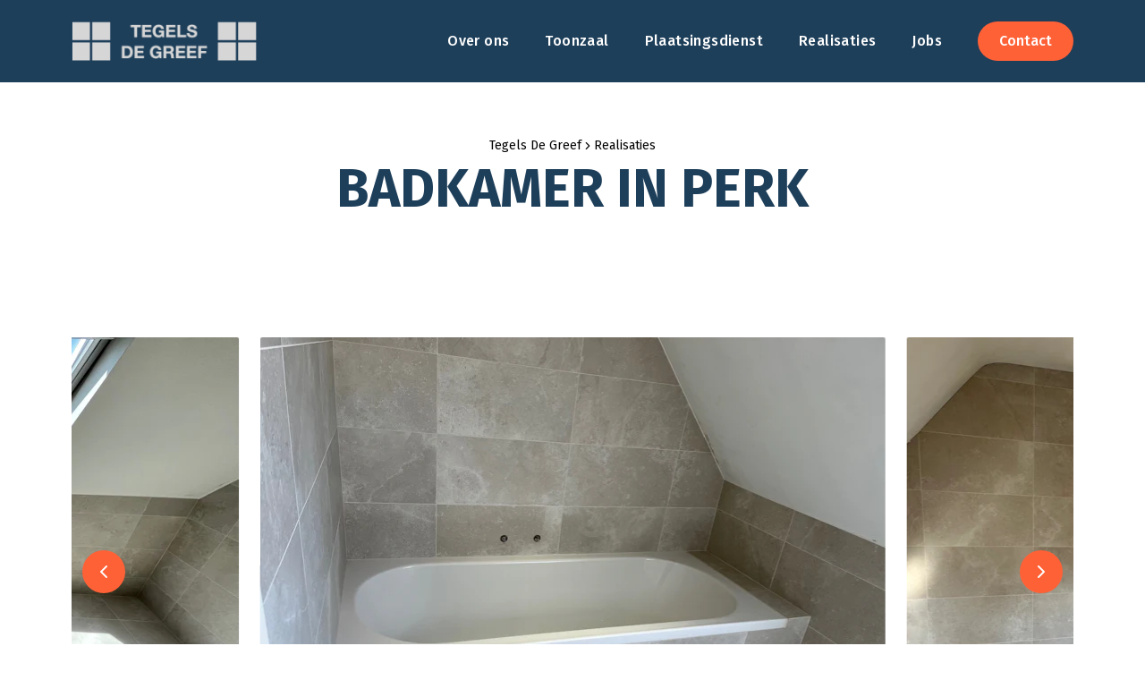

--- FILE ---
content_type: text/html; charset=UTF-8
request_url: https://www.tegelsdegreef.be/realisaties/badkamer-in-grimbergen/
body_size: 11378
content:
<!doctype html>
<html lang="nl-BE" dir="ltr">

    <head>

        <meta charset="UTF-8">
        <meta name="viewport" content="width=device-width, initial-scale=1, viewport-fit=cover">

                            
        <script defer data-domain="tegelsdegreef.be" src="https://plausible.io/js/script.js"></script>

                                    
            <style type="text/css">
        *,:before,:after{box-sizing:border-box;border-width:0;border-style:solid;border-color:#e5e7eb}:before,:after{--tw-content: ""}html{line-height:1.5;-webkit-text-size-adjust:100%;-moz-tab-size:4;-o-tab-size:4;tab-size:4;font-family:ui-sans-serif,system-ui,-apple-system,BlinkMacSystemFont,Segoe UI,Roboto,Helvetica Neue,Arial,Noto Sans,sans-serif,"Apple Color Emoji","Segoe UI Emoji",Segoe UI Symbol,"Noto Color Emoji";font-feature-settings:normal}body{margin:0;line-height:inherit}hr{height:0;color:inherit;border-top-width:1px}abbr:where([title]){-webkit-text-decoration:underline dotted;text-decoration:underline dotted}h1,h2,h3,h4,h5,h6{font-size:inherit;font-weight:inherit}a{color:inherit;text-decoration:inherit}b,strong{font-weight:bolder}code,kbd,samp,pre{font-family:ui-monospace,SFMono-Regular,Menlo,Monaco,Consolas,Liberation Mono,Courier New,monospace;font-size:1em}small{font-size:80%}sub,sup{font-size:75%;line-height:0;position:relative;vertical-align:baseline}sub{bottom:-.25em}sup{top:-.5em}table{text-indent:0;border-color:inherit;border-collapse:collapse}button,input,optgroup,select,textarea{font-family:inherit;font-size:100%;font-weight:inherit;line-height:inherit;color:inherit;margin:0;padding:0}button,select{text-transform:none}button,[type=button],[type=reset],[type=submit]{-webkit-appearance:button;background-color:transparent;background-image:none}:-moz-focusring{outline:auto}:-moz-ui-invalid{box-shadow:none}progress{vertical-align:baseline}::-webkit-inner-spin-button,::-webkit-outer-spin-button{height:auto}[type=search]{-webkit-appearance:textfield;outline-offset:-2px}::-webkit-search-decoration{-webkit-appearance:none}::-webkit-file-upload-button{-webkit-appearance:button;font:inherit}summary{display:list-item}blockquote,dl,dd,h1,h2,h3,h4,h5,h6,hr,figure,p,pre{margin:0}fieldset{margin:0;padding:0}legend{padding:0}ol,ul,menu{list-style:none;margin:0;padding:0}textarea{resize:vertical}input::-moz-placeholder,textarea::-moz-placeholder{opacity:1;color:#9ca3af}input::placeholder,textarea::placeholder{opacity:1;color:#9ca3af}button,[role=button]{cursor:pointer}:disabled{cursor:default}img,svg,video,canvas,audio,iframe,embed,object{display:block;vertical-align:middle}img,video{max-width:100%;height:auto}[hidden]{display:none}img,svg{width:100%;height:auto}*,:before,:after{--tw-border-spacing-x: 0;--tw-border-spacing-y: 0;--tw-translate-x: 0;--tw-translate-y: 0;--tw-rotate: 0;--tw-skew-x: 0;--tw-skew-y: 0;--tw-scale-x: 1;--tw-scale-y: 1;--tw-pan-x: ;--tw-pan-y: ;--tw-pinch-zoom: ;--tw-scroll-snap-strictness: proximity;--tw-ordinal: ;--tw-slashed-zero: ;--tw-numeric-figure: ;--tw-numeric-spacing: ;--tw-numeric-fraction: ;--tw-ring-inset: ;--tw-ring-offset-width: 0px;--tw-ring-offset-color: #fff;--tw-ring-color: rgb(59 130 246 / .5);--tw-ring-offset-shadow: 0 0 #0000;--tw-ring-shadow: 0 0 #0000;--tw-shadow: 0 0 #0000;--tw-shadow-colored: 0 0 #0000;--tw-blur: ;--tw-brightness: ;--tw-contrast: ;--tw-grayscale: ;--tw-hue-rotate: ;--tw-invert: ;--tw-saturate: ;--tw-sepia: ;--tw-drop-shadow: ;--tw-backdrop-blur: ;--tw-backdrop-brightness: ;--tw-backdrop-contrast: ;--tw-backdrop-grayscale: ;--tw-backdrop-hue-rotate: ;--tw-backdrop-invert: ;--tw-backdrop-opacity: ;--tw-backdrop-saturate: ;--tw-backdrop-sepia: }::backdrop{--tw-border-spacing-x: 0;--tw-border-spacing-y: 0;--tw-translate-x: 0;--tw-translate-y: 0;--tw-rotate: 0;--tw-skew-x: 0;--tw-skew-y: 0;--tw-scale-x: 1;--tw-scale-y: 1;--tw-pan-x: ;--tw-pan-y: ;--tw-pinch-zoom: ;--tw-scroll-snap-strictness: proximity;--tw-ordinal: ;--tw-slashed-zero: ;--tw-numeric-figure: ;--tw-numeric-spacing: ;--tw-numeric-fraction: ;--tw-ring-inset: ;--tw-ring-offset-width: 0px;--tw-ring-offset-color: #fff;--tw-ring-color: rgb(59 130 246 / .5);--tw-ring-offset-shadow: 0 0 #0000;--tw-ring-shadow: 0 0 #0000;--tw-shadow: 0 0 #0000;--tw-shadow-colored: 0 0 #0000;--tw-blur: ;--tw-brightness: ;--tw-contrast: ;--tw-grayscale: ;--tw-hue-rotate: ;--tw-invert: ;--tw-saturate: ;--tw-sepia: ;--tw-drop-shadow: ;--tw-backdrop-blur: ;--tw-backdrop-brightness: ;--tw-backdrop-contrast: ;--tw-backdrop-grayscale: ;--tw-backdrop-hue-rotate: ;--tw-backdrop-invert: ;--tw-backdrop-opacity: ;--tw-backdrop-saturate: ;--tw-backdrop-sepia: }.container{width:100%}@media (min-width: 640px){.container{max-width:640px}}@media (min-width: 768px){.container{max-width:768px}}@media (min-width: 1024px){.container{max-width:1024px}}@media (min-width: 1280px){.container{max-width:1280px}}@media (min-width: 1536px){.container{max-width:1536px}}.prose{color:var(--tw-prose-body);max-width:65ch}.prose :where(a):not(:where([class~="not-prose"] *)){color:var(--tw-prose-links);text-decoration:underline;font-weight:500}.prose :where(thead th strong):not(:where([class~="not-prose"] *)){color:inherit}.prose :where(ol):not(:where([class~="not-prose"] *)){list-style-type:decimal;margin-top:1.25em;margin-bottom:1.25em;padding-left:1.625em}.prose :where(ol[type="A"]):not(:where([class~="not-prose"] *)){list-style-type:upper-alpha}.prose :where(ol[type="a"]):not(:where([class~="not-prose"] *)){list-style-type:lower-alpha}.prose :where(ol[type="A" s]):not(:where([class~="not-prose"] *)){list-style-type:upper-alpha}.prose :where(ol[type="a" s]):not(:where([class~="not-prose"] *)){list-style-type:lower-alpha}.prose :where(ol[type="I"]):not(:where([class~="not-prose"] *)){list-style-type:upper-roman}.prose :where(ol[type="i"]):not(:where([class~="not-prose"] *)){list-style-type:lower-roman}.prose :where(ol[type="I" s]):not(:where([class~="not-prose"] *)){list-style-type:upper-roman}.prose :where(ol[type="i" s]):not(:where([class~="not-prose"] *)){list-style-type:lower-roman}.prose :where(ol[type="1"]):not(:where([class~="not-prose"] *)){list-style-type:decimal}.prose :where(ul):not(:where([class~="not-prose"] *)){list-style-type:disc;margin-top:1.25em;margin-bottom:1.25em;padding-left:1.625em}.prose :where(ol > li):not(:where([class~="not-prose"] *))::marker{font-weight:400;color:var(--tw-prose-counters)}.prose :where(ul > li):not(:where([class~="not-prose"] *))::marker{color:var(--tw-prose-bullets)}.prose :where(blockquote p:first-of-type):not(:where([class~="not-prose"] *)):before{content:open-quote}.prose :where(blockquote p:last-of-type):not(:where([class~="not-prose"] *)):after{content:close-quote}.prose :where(h1 strong):not(:where([class~="not-prose"] *)){font-weight:900;color:inherit}.prose :where(h2):not(:where([class~="not-prose"] *)){color:var(--tw-prose-headings);font-weight:700;font-size:1.5em;margin-top:2em;margin-bottom:1em;line-height:1.3333333}.prose :where(h2 strong):not(:where([class~="not-prose"] *)){font-weight:800;color:inherit}.prose :where(h3):not(:where([class~="not-prose"] *)){color:var(--tw-prose-headings);font-weight:600;font-size:1.25em;margin-top:1.6em;margin-bottom:.6em;line-height:1.6}.prose :where(h3 strong):not(:where([class~="not-prose"] *)){font-weight:700;color:inherit}.prose :where(h4 strong):not(:where([class~="not-prose"] *)){font-weight:700;color:inherit}.prose :where(code):not(:where([class~="not-prose"] *)):before{content:"`"}.prose :where(code):not(:where([class~="not-prose"] *)):after{content:"`"}.prose :where(a code):not(:where([class~="not-prose"] *)){color:inherit}.prose :where(h1 code):not(:where([class~="not-prose"] *)){color:inherit}.prose :where(h4 code):not(:where([class~="not-prose"] *)){color:inherit}.prose :where(blockquote code):not(:where([class~="not-prose"] *)){color:inherit}.prose :where(thead th code):not(:where([class~="not-prose"] *)){color:inherit}.prose :where(pre code):not(:where([class~="not-prose"] *)){background-color:transparent;border-width:0;border-radius:0;padding:0;font-weight:inherit;color:inherit;font-size:inherit;font-family:inherit;line-height:inherit}.prose :where(pre code):not(:where([class~="not-prose"] *)):before{content:none}.prose :where(pre code):not(:where([class~="not-prose"] *)):after{content:none}.prose :where(table):not(:where([class~="not-prose"] *)){width:100%;table-layout:auto;text-align:left;margin-top:2em;margin-bottom:2em;font-size:.875em;line-height:1.7142857}.prose :where(thead):not(:where([class~="not-prose"] *)){border-bottom-width:1px;border-bottom-color:var(--tw-prose-th-borders)}.prose :where(thead th):not(:where([class~="not-prose"] *)){color:var(--tw-prose-headings);font-weight:600;vertical-align:bottom;padding-right:.5714286em;padding-bottom:.5714286em;padding-left:.5714286em}.prose :where(tbody tr):not(:where([class~="not-prose"] *)){border-bottom-width:1px;border-bottom-color:var(--tw-prose-td-borders)}.prose :where(tbody tr:last-child):not(:where([class~="not-prose"] *)){border-bottom-width:0}.prose :where(tbody td):not(:where([class~="not-prose"] *)){vertical-align:baseline}.prose :where(tfoot):not(:where([class~="not-prose"] *)){border-top-width:1px;border-top-color:var(--tw-prose-th-borders)}.prose :where(tfoot td):not(:where([class~="not-prose"] *)){vertical-align:top}.prose{--tw-prose-body: #374151;--tw-prose-headings: #111827;--tw-prose-lead: #4b5563;--tw-prose-links: #111827;--tw-prose-bold: #111827;--tw-prose-counters: #6b7280;--tw-prose-bullets: #d1d5db;--tw-prose-hr: #e5e7eb;--tw-prose-quotes: #111827;--tw-prose-quote-borders: #e5e7eb;--tw-prose-captions: #6b7280;--tw-prose-code: #111827;--tw-prose-pre-code: #e5e7eb;--tw-prose-pre-bg: #1f2937;--tw-prose-th-borders: #d1d5db;--tw-prose-td-borders: #e5e7eb;--tw-prose-invert-body: #d1d5db;--tw-prose-invert-headings: #fff;--tw-prose-invert-lead: #9ca3af;--tw-prose-invert-links: #fff;--tw-prose-invert-bold: #fff;--tw-prose-invert-counters: #9ca3af;--tw-prose-invert-bullets: #4b5563;--tw-prose-invert-hr: #374151;--tw-prose-invert-quotes: #f3f4f6;--tw-prose-invert-quote-borders: #374151;--tw-prose-invert-captions: #9ca3af;--tw-prose-invert-code: #fff;--tw-prose-invert-pre-code: #d1d5db;--tw-prose-invert-pre-bg: rgb(0 0 0 / 50%);--tw-prose-invert-th-borders: #4b5563;--tw-prose-invert-td-borders: #374151;font-size:1rem;line-height:1.75}.prose :where(p):not(:where([class~="not-prose"] *)){margin-top:1.25em;margin-bottom:1.25em}.prose :where(li):not(:where([class~="not-prose"] *)){margin-top:.5em;margin-bottom:.5em}.prose :where(ol > li):not(:where([class~="not-prose"] *)){padding-left:.375em}.prose :where(ul > li):not(:where([class~="not-prose"] *)){padding-left:.375em}.prose :where(.prose > ul > li p):not(:where([class~="not-prose"] *)){margin-top:.75em;margin-bottom:.75em}.prose :where(.prose > ul > li > *:first-child):not(:where([class~="not-prose"] *)){margin-top:1.25em}.prose :where(.prose > ul > li > *:last-child):not(:where([class~="not-prose"] *)){margin-bottom:1.25em}.prose :where(.prose > ol > li > *:first-child):not(:where([class~="not-prose"] *)){margin-top:1.25em}.prose :where(.prose > ol > li > *:last-child):not(:where([class~="not-prose"] *)){margin-bottom:1.25em}.prose :where(ul ul,ul ol,ol ul,ol ol):not(:where([class~="not-prose"] *)){margin-top:.75em;margin-bottom:.75em}.prose :where(h2 + *):not(:where([class~="not-prose"] *)){margin-top:0}.prose :where(h3 + *):not(:where([class~="not-prose"] *)){margin-top:0}.prose :where(h4 + *):not(:where([class~="not-prose"] *)){margin-top:0}.prose :where(thead th:first-child):not(:where([class~="not-prose"] *)){padding-left:0}.prose :where(thead th:last-child):not(:where([class~="not-prose"] *)){padding-right:0}.prose :where(tbody td,tfoot td):not(:where([class~="not-prose"] *)){padding:.5714286em}.prose :where(tbody td:first-child,tfoot td:first-child):not(:where([class~="not-prose"] *)){padding-left:0}.prose :where(tbody td:last-child,tfoot td:last-child):not(:where([class~="not-prose"] *)){padding-right:0}.prose :where(.prose > :first-child):not(:where([class~="not-prose"] *)){margin-top:0}.prose :where(.prose > :last-child):not(:where([class~="not-prose"] *)){margin-bottom:0}.sr-only{position:absolute;width:1px;height:1px;padding:0;margin:-1px;overflow:hidden;clip:rect(0,0,0,0);white-space:nowrap;border-width:0}.pointer-events-none{pointer-events:none}.static{position:static}.fixed{position:fixed}.absolute{position:absolute}.relative{position:relative}.inset-0{top:0px;right:0px;bottom:0px;left:0px}.top-0{top:0px}.right-0{right:0px}.bottom-0{bottom:0px}.left-1\/2{left:50%}.top-1\/2{top:50%}.left-3{left:.75rem}.right-3{right:.75rem}.z-10{z-index:10}.z-20{z-index:20}.z-30{z-index:30}.order-\[var\(--column-mobile-order\)\]{order:var(--column-mobile-order)}.col-span-1{grid-column:span 1 / span 1}.col-span-2{grid-column:span 2 / span 2}.m-1{margin:.25rem}.mx-auto{margin-left:auto;margin-right:auto}.-mx-5{margin-left:-1.25rem;margin-right:-1.25rem}.mt-2{margin-top:.5rem}.mt-10{margin-top:2.5rem}.mt-8{margin-top:2rem}.mt-4{margin-top:1rem}.mt-20{margin-top:5rem}.mt-1{margin-top:.25rem}.mt-0{margin-top:0}.mb-auto{margin-bottom:auto}.mt-auto{margin-top:auto}.mb-0{margin-bottom:0}.ml-5{margin-left:1.25rem}.mr-5{margin-right:1.25rem}.mt-6{margin-top:1.5rem}.mr-3{margin-right:.75rem}.-mt-12{margin-top:-3rem}.mt-12{margin-top:3rem}.ml-1{margin-left:.25rem}.block{display:block}.flex{display:flex}.inline-flex{display:inline-flex}.grid{display:grid}.hidden{display:none}.h-\[80vh\]{height:80vh}.h-auto{height:auto}.h-20{height:5rem}.h-11{height:2.75rem}.h-1{height:.25rem}.h-3{height:.75rem}.h-px{height:1px}.h-full{height:100%}.h-6{height:1.5rem}.h-4{height:1rem}.h-10{height:2.5rem}.h-14{height:3.5rem}.h-1\/2{height:50%}.h-8{height:2rem}.h-\[var\(--mobile-logo-height\)\]{height:var(--mobile-logo-height)}.h-3\.5{height:.875rem}.h-2{height:.5rem}.h-40{height:10rem}.h-56{height:14rem}.h-64{height:16rem}.h-12{height:3rem}.h-24{height:6rem}.min-h-\[35vh\]{min-height:35vh}.min-h-screen{min-height:100vh}.min-h-full{min-height:100%}.w-full{width:100%}.w-32{width:8rem}.w-40{width:10rem}.w-screen{width:100vw}.w-10{width:2.5rem}.w-1\/2{width:50%}.w-auto{width:auto}.w-6{width:1.5rem}.w-3\.5{width:.875rem}.w-3{width:.75rem}.w-4\/5{width:80%}.w-\[60vw\]{width:60vw}.w-\[32vw\]{width:32vw}.w-5{width:1.25rem}.w-14{width:3.5rem}.w-12{width:3rem}.w-24{width:6rem}.w-4{width:1rem}.w-8{width:2rem}.w-60{width:15rem}.max-w-md{max-width:28rem}.max-w-2xl{max-width:42rem}.max-w-4xl{max-width:56rem}.max-w-6xl{max-width:72rem}.max-w-7xl{max-width:80rem}.max-w-8xl{max-width:88rem}.max-w-sm{max-width:24rem}.max-w-lg{max-width:32rem}.max-w-\[16rem\]{max-width:16rem}.max-w-\[12rem\]{max-width:12rem}.max-w-none{max-width:none}.max-w-xs{max-width:20rem}.flex-shrink{flex-shrink:1}.flex-shrink-0{flex-shrink:0}.flex-grow{flex-grow:1}.flex-grow-0{flex-grow:0}.-translate-y-1\/2{--tw-translate-y: -50%;transform:translate(var(--tw-translate-x),var(--tw-translate-y)) rotate(var(--tw-rotate)) skew(var(--tw-skew-x)) skewY(var(--tw-skew-y)) scaleX(var(--tw-scale-x)) scaleY(var(--tw-scale-y))}.translate-x-full{--tw-translate-x: 100%;transform:translate(var(--tw-translate-x),var(--tw-translate-y)) rotate(var(--tw-rotate)) skew(var(--tw-skew-x)) skewY(var(--tw-skew-y)) scaleX(var(--tw-scale-x)) scaleY(var(--tw-scale-y))}.-translate-x-1\/2{--tw-translate-x: -50%;transform:translate(var(--tw-translate-x),var(--tw-translate-y)) rotate(var(--tw-rotate)) skew(var(--tw-skew-x)) skewY(var(--tw-skew-y)) scaleX(var(--tw-scale-x)) scaleY(var(--tw-scale-y))}.transform{transform:translate(var(--tw-translate-x),var(--tw-translate-y)) rotate(var(--tw-rotate)) skew(var(--tw-skew-x)) skewY(var(--tw-skew-y)) scaleX(var(--tw-scale-x)) scaleY(var(--tw-scale-y))}.grid-cols-\[repeat\(auto-fill\,minmax\(var\(--max-teaser-width\)\,1fr\)\)\]{grid-template-columns:repeat(auto-fill,minmax(var(--max-teaser-width),1fr))}.grid-cols-3{grid-template-columns:repeat(3,minmax(0,1fr))}.flex-col{flex-direction:column}.flex-wrap{flex-wrap:wrap}.items-start{align-items:flex-start}.items-end{align-items:flex-end}.items-center{align-items:center}.items-baseline{align-items:baseline}.justify-start{justify-content:flex-start}.justify-end{justify-content:flex-end}.justify-center{justify-content:center}.justify-between{justify-content:space-between}.gap-8{gap:2rem}.gap-6{gap:1.5rem}.gap-5{gap:1.25rem}.gap-1{gap:.25rem}.gap-4{gap:1rem}.gap-2{gap:.5rem}.gap-3{gap:.75rem}.gap-x-6{-moz-column-gap:1.5rem;column-gap:1.5rem}.gap-y-2{row-gap:.5rem}.gap-y-5{row-gap:1.25rem}.space-x-6>:not([hidden])~:not([hidden]){--tw-space-x-reverse: 0;margin-right:calc(1.5rem * var(--tw-space-x-reverse));margin-left:calc(1.5rem * calc(1 - var(--tw-space-x-reverse)))}.space-x-8>:not([hidden])~:not([hidden]){--tw-space-x-reverse: 0;margin-right:calc(2rem * var(--tw-space-x-reverse));margin-left:calc(2rem * calc(1 - var(--tw-space-x-reverse)))}.space-y-4>:not([hidden])~:not([hidden]){--tw-space-y-reverse: 0;margin-top:calc(1rem * calc(1 - var(--tw-space-y-reverse)));margin-bottom:calc(1rem * var(--tw-space-y-reverse))}.divide-y>:not([hidden])~:not([hidden]){--tw-divide-y-reverse: 0;border-top-width:calc(1px * calc(1 - var(--tw-divide-y-reverse)));border-bottom-width:calc(1px * var(--tw-divide-y-reverse))}.divide-gray-100>:not([hidden])~:not([hidden]){--tw-divide-opacity: 1;border-color:rgb(243 244 246 / var(--tw-divide-opacity))}.overflow-hidden{overflow:hidden}.whitespace-nowrap{white-space:nowrap}.rounded-full{border-radius:9999px}.rounded-lg{border-radius:.5rem}.rounded-2xl{border-radius:1rem}.rounded-md{border-radius:.375rem}.rounded-sm{border-radius:.125rem}.rounded-b-lg{border-bottom-right-radius:.5rem;border-bottom-left-radius:.5rem}.border{border-width:1px}.border-y{border-top-width:1px;border-bottom-width:1px}.border-none{border-style:none}.border-\[color\:rgba\(0\,0\,0\,\.1\)\]{border-color:#0000001a}.border-gray-100{--tw-border-opacity: 1;border-color:rgb(243 244 246 / var(--tw-border-opacity))}.border-gray-200{--tw-border-opacity: 1;border-color:rgb(229 231 235 / var(--tw-border-opacity))}.border-gray-50{--tw-border-opacity: 1;border-color:rgb(249 250 251 / var(--tw-border-opacity))}.bg-white{--tw-bg-opacity: 1;background-color:rgb(255 255 255 / var(--tw-bg-opacity))}.bg-black{--tw-bg-opacity: 1;background-color:rgb(0 0 0 / var(--tw-bg-opacity))}.bg-gray-50{--tw-bg-opacity: 1;background-color:rgb(249 250 251 / var(--tw-bg-opacity))}.bg-\[color\:var\(--form-progress-bar-background\)\]{background-color:var(--form-progress-bar-background)}.bg-\[color\:var\(--form-progress-bar-color\)\]{background-color:var(--form-progress-bar-color)}.bg-blue-600{--tw-bg-opacity: 1;background-color:rgb(37 99 235 / var(--tw-bg-opacity))}.bg-\[\#ea4335\]{--tw-bg-opacity: 1;background-color:rgb(234 67 53 / var(--tw-bg-opacity))}.bg-repeat{background-repeat:repeat}.fill-current{fill:currentColor}.object-contain{-o-object-fit:contain;object-fit:contain}.object-cover{-o-object-fit:cover;object-fit:cover}.p-10{padding:2.5rem}.p-6{padding:1.5rem}.p-8{padding:2rem}.p-5{padding:1.25rem}.p-4{padding:1rem}.px-6{padding-left:1.5rem;padding-right:1.5rem}.px-5{padding-left:1.25rem;padding-right:1.25rem}.py-6{padding-top:1.5rem;padding-bottom:1.5rem}.py-8{padding-top:2rem;padding-bottom:2rem}.px-3{padding-left:.75rem;padding-right:.75rem}.py-2{padding-top:.5rem;padding-bottom:.5rem}.px-4{padding-left:1rem;padding-right:1rem}.py-3{padding-top:.75rem;padding-bottom:.75rem}.pt-0{padding-top:0}.text-left{text-align:left}.text-center{text-align:center}.font-display{font-family:var(--font-display),serif}.font-body{font-family:var(--font-body),sans-serif}.text-2xl{font-size:1.5rem;line-height:2rem}.text-xl{font-size:1.25rem;line-height:1.75rem}.text-xs{font-size:.75rem;line-height:1rem}.text-sm{font-size:.875rem;line-height:1.25rem}.text-base{font-size:1rem;line-height:1.5rem}.text-lg{font-size:1.125rem;line-height:1.75rem}.text-3xl{font-size:1.875rem;line-height:2.25rem}.text-4xl{font-size:2.25rem;line-height:2.5rem}.text-5xl{font-size:2.625rem}.text-6xl{font-size:3.75rem;line-height:1}.font-bold{font-weight:700}.\!leading-relaxed{line-height:1.625!important}.leading-\[1\.1\]{line-height:1.1}.text-\[\#43b02a\]{--tw-text-opacity: 1;color:rgb(67 176 42 / var(--tw-text-opacity))}.text-\[color\:var\(--color\)\]{color:var(--color)}.text-black{--tw-text-opacity: 1;color:rgb(0 0 0 / var(--tw-text-opacity))}.text-white{--tw-text-opacity: 1;color:rgb(255 255 255 / var(--tw-text-opacity))}.text-\[color\:\#374151\]{--tw-text-opacity: 1;color:rgb(55 65 81 / var(--tw-text-opacity))}.text-\[color\:var\(--form-progress-title\)\]{color:var(--form-progress-title)}.text-\[color\:var\(--text-column-subtitle\)\]{color:var(--text-column-subtitle)}.text-red-600{--tw-text-opacity: 1;color:rgb(220 38 38 / var(--tw-text-opacity))}.text-gray-700{--tw-text-opacity: 1;color:rgb(55 65 81 / var(--tw-text-opacity))}.underline{text-decoration-line:underline}.opacity-10{opacity:.1}.opacity-0{opacity:0}.shadow-md{--tw-shadow: 0 4px 6px -1px rgb(0 0 0 / .1), 0 2px 4px -2px rgb(0 0 0 / .1);--tw-shadow-colored: 0 4px 6px -1px var(--tw-shadow-color), 0 2px 4px -2px var(--tw-shadow-color);box-shadow:var(--tw-ring-offset-shadow, 0 0 #0000),var(--tw-ring-shadow, 0 0 #0000),var(--tw-shadow)}.shadow-lg{--tw-shadow: 0 10px 15px -3px rgb(0 0 0 / .1), 0 4px 6px -4px rgb(0 0 0 / .1);--tw-shadow-colored: 0 10px 15px -3px var(--tw-shadow-color), 0 4px 6px -4px var(--tw-shadow-color);box-shadow:var(--tw-ring-offset-shadow, 0 0 #0000),var(--tw-ring-shadow, 0 0 #0000),var(--tw-shadow)}.shadow-sm{--tw-shadow: 0 1px 2px 0 rgb(0 0 0 / .05);--tw-shadow-colored: 0 1px 2px 0 var(--tw-shadow-color);box-shadow:var(--tw-ring-offset-shadow, 0 0 #0000),var(--tw-ring-shadow, 0 0 #0000),var(--tw-shadow)}.shadow{--tw-shadow: 0 1px 3px 0 rgb(0 0 0 / .1), 0 1px 2px -1px rgb(0 0 0 / .1);--tw-shadow-colored: 0 1px 3px 0 var(--tw-shadow-color), 0 1px 2px -1px var(--tw-shadow-color);box-shadow:var(--tw-ring-offset-shadow, 0 0 #0000),var(--tw-ring-shadow, 0 0 #0000),var(--tw-shadow)}.outline-none{outline:2px solid transparent;outline-offset:2px}.filter{filter:var(--tw-blur) var(--tw-brightness) var(--tw-contrast) var(--tw-grayscale) var(--tw-hue-rotate) var(--tw-invert) var(--tw-saturate) var(--tw-sepia) var(--tw-drop-shadow)}.transition{transition-property:color,background-color,border-color,text-decoration-color,fill,stroke,opacity,box-shadow,transform,filter,-webkit-backdrop-filter;transition-property:color,background-color,border-color,text-decoration-color,fill,stroke,opacity,box-shadow,transform,filter,backdrop-filter;transition-property:color,background-color,border-color,text-decoration-color,fill,stroke,opacity,box-shadow,transform,filter,backdrop-filter,-webkit-backdrop-filter;transition-timing-function:cubic-bezier(.4,0,.2,1);transition-duration:.3s}.transition-colors{transition-property:color,background-color,border-color,text-decoration-color,fill,stroke;transition-timing-function:cubic-bezier(.4,0,.2,1);transition-duration:.3s}.transition-all{transition-property:all;transition-timing-function:cubic-bezier(.4,0,.2,1);transition-duration:.3s}.transition-opacity{transition-property:opacity;transition-timing-function:cubic-bezier(.4,0,.2,1);transition-duration:.3s}.transition-transform{transition-property:transform;transition-timing-function:cubic-bezier(.4,0,.2,1);transition-duration:.3s}.\[background\:var\(--background-color\)\]{background:var(--background-color)}.flex-center{display:flex;align-items:center;justify-content:center}.first\:-mt-6:first-child{margin-top:-1.5rem}.first\:hidden:first-child{display:none}.last\:-mb-6:last-child{margin-bottom:-1.5rem}.last\:hidden:last-child{display:none}.hover\:scale-105:hover{--tw-scale-x: 1.05;--tw-scale-y: 1.05;transform:translate(var(--tw-translate-x),var(--tw-translate-y)) rotate(var(--tw-rotate)) skew(var(--tw-skew-x)) skewY(var(--tw-skew-y)) scaleX(var(--tw-scale-x)) scaleY(var(--tw-scale-y))}.hover\:bg-blue-700:hover{--tw-bg-opacity: 1;background-color:rgb(29 78 216 / var(--tw-bg-opacity))}.group:hover .group-hover\:scale-110{--tw-scale-x: 1.1;--tw-scale-y: 1.1;transform:translate(var(--tw-translate-x),var(--tw-translate-y)) rotate(var(--tw-rotate)) skew(var(--tw-skew-x)) skewY(var(--tw-skew-y)) scaleX(var(--tw-scale-x)) scaleY(var(--tw-scale-y))}@media print{.print\:absolute{position:absolute}.print\:inset-0{top:0px;right:0px;bottom:0px;left:0px}.print\:mt-4{margin-top:1rem}.print\:mt-auto{margin-top:auto}.print\:mb-0{margin-bottom:0}.print\:flex{display:flex}.print\:hidden{display:none}.print\:h-screen{height:100vh}.print\:h-20{height:5rem}.print\:flex-col{flex-direction:column}.print\:items-center{align-items:center}.print\:justify-center{justify-content:center}.print\:border-\[20px\]{border-width:20px}.print\:border-\[\#43b02a\]{--tw-border-opacity: 1;border-color:rgb(67 176 42 / var(--tw-border-opacity))}.print\:text-left{text-align:left}.print\:text-4xl{font-size:2.25rem;line-height:2.5rem}.print\:text-2xl{font-size:1.5rem;line-height:2rem}.print\:text-sm{font-size:.875rem;line-height:1.25rem}}@media (min-width: 640px){.sm\:-mx-6{margin-left:-1.5rem;margin-right:-1.5rem}.sm\:ml-6{margin-left:1.5rem}.sm\:mr-6{margin-right:1.5rem}.sm\:-mt-16{margin-top:-4rem}.sm\:mt-16{margin-top:4rem}.sm\:mt-8{margin-top:2rem}.sm\:block{display:block}.sm\:aspect-\[1\/1\]{aspect-ratio:1/1}.sm\:h-4{height:1rem}.sm\:h-6{height:1.5rem}.sm\:h-10{height:2.5rem}.sm\:h-14{height:3.5rem}.sm\:h-20{height:5rem}.sm\:h-12{height:3rem}.sm\:h-8{height:2rem}.sm\:h-2{height:.5rem}.sm\:h-64{height:16rem}.sm\:h-48{height:12rem}.sm\:h-80{height:20rem}.sm\:h-auto{height:auto}.sm\:h-11{height:2.75rem}.sm\:w-\[40vw\]{width:40vw}.sm\:w-full{width:100%}.sm\:w-32{width:8rem}.sm\:w-80{width:20rem}.sm\:max-w-\[20rem\]{max-width:20rem}.sm\:max-w-\[14rem\]{max-width:14rem}.sm\:max-w-xl{max-width:36rem}.sm\:grid-cols-2{grid-template-columns:repeat(2,minmax(0,1fr))}.sm\:gap-3{gap:.75rem}.sm\:gap-8{gap:2rem}.sm\:gap-6{gap:1.5rem}.sm\:gap-x-8{-moz-column-gap:2rem;column-gap:2rem}.sm\:rounded-xl{border-radius:.75rem}.sm\:rounded-lg{border-radius:.5rem}.sm\:p-8{padding:2rem}.sm\:p-6{padding:1.5rem}.sm\:px-8{padding-left:2rem;padding-right:2rem}.sm\:px-6{padding-left:1.5rem;padding-right:1.5rem}.sm\:py-8{padding-top:2rem;padding-bottom:2rem}.sm\:px-5{padding-left:1.25rem;padding-right:1.25rem}.sm\:py-4{padding-top:1rem;padding-bottom:1rem}.sm\:px-10{padding-left:2.5rem;padding-right:2.5rem}.sm\:text-sm{font-size:.875rem;line-height:1.25rem}.sm\:text-4xl{font-size:2.25rem;line-height:2.5rem}.sm\:text-2xl{font-size:1.5rem;line-height:2rem}.sm\:text-3xl{font-size:1.875rem;line-height:2.25rem}.sm\:text-base{font-size:1rem;line-height:1.5rem}.sm\:first\:-mt-8:first-child{margin-top:-2rem}.sm\:last\:-mb-8:last-child{margin-bottom:-2rem}}@media (min-width: 768px){.md\:-mx-12{margin-left:-3rem;margin-right:-3rem}.md\:ml-6{margin-left:1.5rem}.md\:mr-6{margin-right:1.5rem}.md\:aspect-\[16\/9\]{aspect-ratio:16/9}.md\:h-4{height:1rem}.md\:h-6{height:1.5rem}.md\:h-10{height:2.5rem}.md\:h-14{height:3.5rem}.md\:h-20{height:5rem}.md\:h-5{height:1.25rem}.md\:h-12{height:3rem}.md\:h-8{height:2rem}.md\:h-56{height:14rem}.md\:h-16{height:4rem}.md\:min-h-\[45vh\]{min-height:45vh}.md\:min-h-\[55vh\]{min-height:55vh}.md\:w-16{width:4rem}.md\:max-w-md{max-width:28rem}.md\:gap-x-12{-moz-column-gap:3rem;column-gap:3rem}.md\:rounded-2xl{border-radius:1rem}.md\:p-8{padding:2rem}.md\:px-12{padding-left:3rem;padding-right:3rem}.md\:py-12{padding-top:3rem;padding-bottom:3rem}.md\:text-center{text-align:center}.md\:text-sm{font-size:.875rem;line-height:1.25rem}.md\:text-lg{font-size:1.125rem;line-height:1.75rem}.md\:text-xl{font-size:1.25rem;line-height:1.75rem}.md\:text-5xl{font-size:2.625rem}.md\:text-3xl{font-size:1.875rem;line-height:2.25rem}.md\:text-base{font-size:1rem;line-height:1.5rem}.md\:text-4xl{font-size:2.25rem;line-height:2.5rem}.md\:first\:-mt-12:first-child{margin-top:-3rem}.md\:last\:-mb-12:last-child{margin-bottom:-3rem}}@media (min-width: 1024px){.lg\:order-2{order:2}.lg\:order-1{order:1}.lg\:order-\[var\(--column-desktop-order\)\]{order:var(--column-desktop-order)}.lg\:-mx-14{margin-left:-3.5rem;margin-right:-3.5rem}.lg\:ml-8{margin-left:2rem}.lg\:mr-8{margin-right:2rem}.lg\:mt-10{margin-top:2.5rem}.lg\:block{display:block}.lg\:flex{display:flex}.lg\:hidden{display:none}.lg\:h-4{height:1rem}.lg\:h-6{height:1.5rem}.lg\:h-10{height:2.5rem}.lg\:h-14{height:3.5rem}.lg\:h-20{height:5rem}.lg\:h-12{height:3rem}.lg\:h-\[var\(--desktop-logo-height\)\]{height:var(--desktop-logo-height)}.lg\:h-48{height:12rem}.lg\:h-96{height:24rem}.lg\:h-\[480px\]{height:480px}.lg\:min-h-\[55vh\]{min-height:55vh}.lg\:min-h-\[75vh\]{min-height:75vh}.lg\:w-full{width:100%}.lg\:w-\[var\(--column-width\)\]{width:var(--column-width)}.lg\:w-6{width:1.5rem}.lg\:w-20{width:5rem}.lg\:max-w-none{max-width:none}.lg\:max-w-\[24rem\]{max-width:24rem}.lg\:max-w-\[16rem\]{max-width:16rem}.lg\:max-w-lg{max-width:32rem}.lg\:grid-cols-3{grid-template-columns:repeat(3,minmax(0,1fr))}.lg\:flex-row{flex-direction:row}.lg\:items-start{align-items:flex-start}.lg\:items-center{align-items:center}.lg\:justify-center{justify-content:center}.lg\:gap-14{gap:3.5rem}.lg\:gap-10{gap:2.5rem}.lg\:gap-x-14{-moz-column-gap:3.5rem;column-gap:3.5rem}.lg\:space-x-10>:not([hidden])~:not([hidden]){--tw-space-x-reverse: 0;margin-right:calc(2.5rem * var(--tw-space-x-reverse));margin-left:calc(2.5rem * calc(1 - var(--tw-space-x-reverse)))}.lg\:rounded-3xl{border-radius:1.5rem}.lg\:px-10{padding-left:2.5rem;padding-right:2.5rem}.lg\:px-14{padding-left:3.5rem;padding-right:3.5rem}.lg\:py-14{padding-top:3.5rem;padding-bottom:3.5rem}.lg\:py-0{padding-top:0;padding-bottom:0}.lg\:text-left{text-align:left}.lg\:text-center{text-align:center}.lg\:text-sm{font-size:.875rem;line-height:1.25rem}.lg\:text-lg{font-size:1.125rem;line-height:1.75rem}.lg\:text-xl{font-size:1.25rem;line-height:1.75rem}.lg\:text-5xl{font-size:2.625rem}.lg\:first\:-mt-14:first-child{margin-top:-3.5rem}.lg\:last\:-mb-14:last-child{margin-bottom:-3.5rem}}@media (min-width: 1280px){.xl\:-mx-20{margin-left:-5rem;margin-right:-5rem}.xl\:-mt-6{margin-top:-1.5rem}.xl\:-mb-6{margin-bottom:-1.5rem}.xl\:h-4{height:1rem}.xl\:h-6{height:1.5rem}.xl\:h-10{height:2.5rem}.xl\:h-14{height:3.5rem}.xl\:h-20{height:5rem}.xl\:h-16{height:4rem}.xl\:h-56{height:14rem}.xl\:h-128{height:32rem}.xl\:h-\[524px\]{height:524px}.xl\:gap-20{gap:5rem}.xl\:gap-6{gap:1.5rem}.xl\:gap-x-20{-moz-column-gap:5rem;column-gap:5rem}.xl\:px-20{padding-left:5rem;padding-right:5rem}.xl\:py-20{padding-top:5rem;padding-bottom:5rem}.xl\:text-6xl{font-size:3.75rem;line-height:1}.xl\:text-2xl{font-size:1.5rem;line-height:2rem}.xl\:first\:-mt-20:first-child{margin-top:-5rem}.xl\:last\:-mb-20:last-child{margin-bottom:-5rem}}.fui-hidden{display:none!important}.fui-page,.fui-page-container,.fui-field-rows{display:grid;gap:1rem}@media (min-width: 640px){.fui-page,.fui-page-container,.fui-field-rows{gap:1.25rem}}.fui-page-row,.fui-field-rows .fui-row{gap:1rem}@media (min-width: 640px){.fui-page-row,.fui-field-rows .fui-row{gap:1.25rem}}.fui-label,.fui-legend{display:block;margin-bottom:.5rem;font-weight:600;text-align:left;font-size:.75rem;line-height:1rem}@media (min-width: 640px){.fui-label,.fui-legend{font-size:.875rem;line-height:1.25rem}}.dark .fui-label,.dark .fui-legend{color:var(--brand-text-white)}.fui-input[type=text],.fui-input[type=number],.fui-input[type=tel],.fui-input[type=email],.fui-input[type=search],.fui-select{min-height:2.75rem;width:100%}@media (min-width: 640px){.fui-input[type=text],.fui-input[type=number],.fui-input[type=tel],.fui-input[type=email],.fui-input[type=search],.fui-select{min-height:3rem}}.fui-input[type=text],.fui-input[type=number],.fui-input[type=tel],.fui-input[type=email],.fui-input[type=search],.fui-select{padding-left:1rem;padding-right:1rem;font-weight:500;font-size:.75rem;line-height:1rem}@media (min-width: 640px){.fui-input[type=text],.fui-input[type=number],.fui-input[type=tel],.fui-input[type=email],.fui-input[type=search],.fui-select{font-size:.875rem;line-height:1.25rem}}.fui-input[type=text],.fui-input[type=number],.fui-input[type=tel],.fui-input[type=email],.fui-input[type=search],.fui-select{border-radius:.25rem;--tw-bg-opacity: 1;background-color:rgb(255 255 255 / var(--tw-bg-opacity));outline:2px solid transparent;outline-offset:2px;border-width:1px;--tw-border-opacity: 1;border-color:rgb(209 213 219 / var(--tw-border-opacity))}.fui-checkbox,.fui-radio{display:flex;align-items:center;gap:.5rem}.fui-input[type=checkbox],.fui-input[type=radio]{height:1.25rem;width:1.25rem;border-radius:.125rem;--tw-bg-opacity: 1;background-color:rgb(255 255 255 / var(--tw-bg-opacity));outline:2px solid transparent;outline-offset:2px;border-width:1px;--tw-border-opacity: 1;border-color:rgb(209 213 219 / var(--tw-border-opacity))}.fui-input[type=checkbox][checked],.fui-input[type=radio][checked]{background-image:url(https://img.icons8.com/emoji/96/000000/check-mark-emoji.png);background-position:center;background-repeat:no-repeat;background-size:60%}.fui-input[type=radio]{border-radius:9999px}.fui-input{-webkit-appearance:none;-moz-appearance:none;appearance:none}.fui-instructions{font-size:.875rem;line-height:1.25rem}.fui-label+.fui-instructions{margin-top:-.25rem;margin-bottom:.5rem}.fui-input-container+.fui-instructions{margin-top:.5rem}.fui-alert{padding:1rem;font-size:.875rem;line-height:1.25rem}.fui-alert:first-child{margin-bottom:1rem}@media (min-width: 640px){.fui-alert:first-child{margin-bottom:1.25rem}}.fui-alert:last-child{margin-top:1rem}@media (min-width: 640px){.fui-alert:last-child{margin-top:1.25rem}}.fui-alert.fui-alert-success{border-width:1px;--tw-border-opacity: 1;border-color:rgb(220 252 231 / var(--tw-border-opacity));--tw-bg-opacity: 1;background-color:rgb(240 253 244 / var(--tw-bg-opacity))}.fui-alert.fui-alert-error{border-width:1px;--tw-border-opacity: 1;border-color:rgb(254 226 226 / var(--tw-border-opacity));--tw-bg-opacity: 1;background-color:rgb(254 242 242 / var(--tw-bg-opacity))}.ffui-row:has([data-conditionally-hidden=true]:first-child:last-child){display:none}.fui-error-message{margin-top:.25rem;font-size:.875rem;line-height:1.25rem;--tw-text-opacity: 1;color:rgb(220 38 38 / var(--tw-text-opacity))}textarea.fui-input{width:100%;padding:1rem;font-weight:500;font-size:.75rem;line-height:1rem}@media (min-width: 640px){textarea.fui-input{font-size:.875rem;line-height:1.25rem}}textarea.fui-input{border-radius:.25rem;--tw-bg-opacity: 1;background-color:rgb(255 255 255 / var(--tw-bg-opacity));outline:2px solid transparent;outline-offset:2px;border-width:1px;--tw-border-opacity: 1;border-color:rgb(209 213 219 / var(--tw-border-opacity))}[data-fui-page-hidden]{display:none!important}html,body{scroll-behavior:smooth}@media (min-width: 1024px){.split-blocks-first-block{width:var(--split-blocks-first-block-width)}.split-blocks-second-block{width:var(--split-blocks-second-block-width)}}.progress-animation{transform-origin:left;animation:animation 1.4s ease-in-out infinite alternate}@keyframes animation{0%{transform:scale(1);opacity:.95}50%{opacity:1}to{transform:scale(1.05);opacity:.95}}.responsive-embed svg+*{position:absolute;top:0px;right:0px;bottom:0px;left:0px;height:100%;width:100%}

    </style>

<style type="text/css">
    html {
        --font-body: Fira Sans;
        --font-display: Fira Sans;
    }

            .font-source-sans-pro-400 {
            font-family: Fira Sans;
            font-weight: 400;
        }
            .font-ubuntu-condensed-700 {
            font-family: Fira Sans;
            font-weight: 700;
        }
            .font-fira-sans-600 {
            font-family: Fira Sans;
            font-weight: 600;
        }
            .font-fira-sans-500 {
            font-family: Fira Sans;
            font-weight: 500;
        }
    
            .text-style-navigation-links,
        .hover\:text-style-navigation-links:hover,
        .group:hover .group-hover\:text-style-navigation-links {
            
            font-family: Fira Sans !important;
            font-weight: 500 !important;

                            letter-spacing: 0.025em !important;
            
            
            
            color: rgba(255,255,255,1) !important;
        }
            .text-style-navigation-links-hover,
        .hover\:text-style-navigation-links-hover:hover,
        .group:hover .group-hover\:text-style-navigation-links-hover {
            
            font-family: Fira Sans !important;
            font-weight: 500 !important;

                            letter-spacing: 0.025em !important;
            
            
            
            color: rgba(255,97,55,1) !important;
        }
            .text-style-default-button,
        .hover\:text-style-default-button:hover,
        .group:hover .group-hover\:text-style-default-button {
            
            font-family: Fira Sans !important;
            font-weight: 500 !important;

            
            
            
            color: rgba(255,255,255,1) !important;
        }
            .text-style-card-teaser,
        .hover\:text-style-card-teaser:hover,
        .group:hover .group-hover\:text-style-card-teaser {
            
            font-family: Fira Sans !important;
            font-weight: 500 !important;

            
                            text-transform: uppercase !important;
            
            
            color: rgba(30,63,90,1) !important;
        }
            .text-style-white-text,
        .hover\:text-style-white-text:hover,
        .group:hover .group-hover\:text-style-white-text {
            
            font-family: Fira Sans !important;
            font-weight: 400 !important;

                            letter-spacing: 0.025em !important;
            
                            text-transform: uppercase !important;
            
            
            color: rgba(255,255,255,1) !important;
        }
            .text-style-title,
        .hover\:text-style-title:hover,
        .group:hover .group-hover\:text-style-title {
            
            font-family: Fira Sans !important;
            font-weight: 700 !important;

            
            
            
            color: rgba(30,63,90,1) !important;
        }
            .text-style-subtitle-orange,
        .hover\:text-style-subtitle-orange:hover,
        .group:hover .group-hover\:text-style-subtitle-orange {
            
            font-family: Fira Sans !important;
            font-weight: 700 !important;

            
            
            
            color: rgba(255,97,55,1) !important;
        }
            .text-style-title-white,
        .hover\:text-style-title-white:hover,
        .group:hover .group-hover\:text-style-title-white {
            
            font-family: Fira Sans !important;
            font-weight: 700 !important;

            
            
            
            color: rgba(255,255,255,1) !important;
        }
            .text-style-card-teaser-description,
        .hover\:text-style-card-teaser-description:hover,
        .group:hover .group-hover\:text-style-card-teaser-description {
            
            font-family: Fira Sans !important;
            font-weight: 400 !important;

            
            
            
            color: rgba(0,0,0,0.65) !important;
        }
    
            .prose.text-colors-white-text {
                            --tw-prose-body: rgba(255,255,255,1);
                --tw-prose-bold: rgba(255,255,255,1);
                --tw-prose-counters: rgba(255,255,255,1);
                --tw-prose-bullets: rgba(255,255,255,1);
                                            }
            .prose.text-colors-card-teaser-description {
                            --tw-prose-body: rgba(0,0,0,0.65);
                --tw-prose-bold: rgba(0,0,0,0.65);
                --tw-prose-counters: rgba(0,0,0,0.65);
                --tw-prose-bullets: rgba(0,0,0,0.65);
                                            }
    
            .button-default-button {
            --button-background: rgba(255,97,55,1);

            --button-border: none;
            --button-border-radius: 9999px;

            --button-box-shadow: ;

            background: var(--button-background) !important;

            border: var(--button-border);
            border-radius: var(--button-border-radius);

            box-shadow: var(--button-box-shadow);
        }

        .button-default-button:hover,
        .button-default-button:focus {
            --button-background: rgba(255,137,106,1);

            
                    }
    
    
            .image-style-default-image {
            border: none;
            border-radius: 4px;

            box-shadow: rgba(0, 0, 0, 0.1) 0px 4px 12px;;
        }
            .image-style-card-teaser {
            border: none;
            border-radius: ;

            box-shadow: ;
        }
            .image-style-circle {
            border: none;
            border-radius: 9999px;

            box-shadow: rgba(0, 0, 0, 0.1) 0px 4px 12px;;
        }
    
    
            .card-style-card-teaser,
        .hover\:card-style-card-teaser:hover,
        .group:hover .group-hover\:card-style-card-teaser {
            background: rgba(255,255,255,1);

            border: 1px solid rgba(245,245,245,1);
            border-radius: 6px;

            box-shadow: rgba(0, 0, 0, 0.1) 0px 4px 12px;;
        }
    
    
</style>
            <script type="module" src="/resources/index-37591592.js"></script>


            <link href="https://webosaurus.imgix.net/tegelsdegreef/production/images/icons8-grid-2-250.png?auto=compress&format=png&w=256" rel="icon" type="image/png" sizes="256x256" />

        
        
            
                
        
    <title>BADKAMER IN PERK - Tegels De Greef</title>
    <meta name="description" content="" />

    <meta property="og:title" content="BADKAMER IN PERK - Tegels De Greef" />
    <meta property="og:description" content="" />
    <meta property="og:image" content="?fit=crop&amp;w=1200&amp;h=630" />
    <meta property="og:image:width" content="1200">
    <meta property="og:image:height" content="630">
    <meta property="og:type" content="website" />
    <meta property="og:site_name" content="Tegels De Greef" />
    <meta property="og:url" content="https://www.tegelsdegreef.be/realisaties/badkamer-in-grimbergen/?token=DkPkVHpK6bhqQQI4MCTk1mVRHoiYl2Zq" />

    <meta name="twitter:title" content="BADKAMER IN PERK - Tegels De Greef" />
    <meta name="twitter:description" content="" />
    <meta name="twitter:image" content="" />
    <meta name="twitter:card" content="summary_large_image" />
    <meta name="twitter:url" content="https://www.tegelsdegreef.be/realisaties/badkamer-in-grimbergen/?token=DkPkVHpK6bhqQQI4MCTk1mVRHoiYl2Zq" />

    
    <link rel="home" href="https://www.tegelsdegreef.be/" />
    <link rel="canonical" href="https://www.tegelsdegreef.be/realisaties/badkamer-in-grimbergen/">


        

    <link href="https://fonts.googleapis.com" rel="preconnect" crossorigin>
<link href="https://fonts.googleapis.com/css2?family=Fira+Sans:wght@400;500;600;700&amp;display=swap" rel="preload" as="style">
<link href="https://fonts.googleapis.com/css2?family=Fira+Sans:wght@400;500;600;700&amp;display=swap" rel="stylesheet" media="print" onload="this.onload=null;this.removeAttribute(&#039;media&#039;);">
<link href="https://fonts.gstatic.com" rel="preconnect" crossorigin>
<link href="https://www.google-analytics.com" rel="preconnect" crossorigin>
<link href="https://webosaurus.imgix.net" rel="preconnect" crossorigin>
<link href="https://www.tegelsdegreef.be/resources/index-37591592.js" rel="preload" as="script" crossorigin="">
<link href="https://www.tegelsdegreef.be/resources/media-carousel-lazy-3694f83a.js" rel="preload" as="script" crossorigin=""></head>

    <body class="font-body | "><noscript><link href="https://fonts.googleapis.com/css2?family=Fira+Sans:wght@400;500;600;700&amp;display=swap" rel="stylesheet"></noscript>

        

        <div class="grid min-h-screen" style="grid-template-rows: auto 1fr auto">
            <header class="absolute z-20 | print:hidden w-full">
                

<div style="border-top: none"></div>

<div
    class="[background:var(--background-color)]"
    style="
        --background-color: rgba(30,63,90,1);
        box-shadow: ;
    "
>

    
    

<div class="px-5 sm:px-6 md:px-12 lg:px-14 xl:px-20  | ">
    
        



<div class="w-full max-w-6xl mx-auto |   | ">
    
                
        <div class="h-3 sm:h-4 md:h-5 lg:h-6"></div>

        <div class="relative | flex items-center justify-between | h-11">

            <div>

                
                
                    <a
                        class="absolute | block | -translate-y-1/2"
                        style="
                            --mobile-logo-height: 30px;
                            --desktop-logo-height: 51px;
                        "
                        href="https://www.tegelsdegreef.be/"
                    >

                        
                            




    <img
        class="w-auto h-[var(--mobile-logo-height)] lg:h-[var(--desktop-logo-height)]"
        style=""
        src="https://webosaurus.imgix.net/tegelsdegreef/production/images/Testlogo-2.png"
        width="908"
        height="224"
        alt="Tegels De Greef"
        role=""
        decoding="async"
        loading="lazy"
            />




                        
                    </a>

                
            </div>

            <div class="flex items-center | space-x-8 lg:space-x-10">

                
                <ul  class="hidden lg:flex items-center | text-base | space-x-8 lg:space-x-10 | text-style-navigation-links"><li ><a  class="hover:text-style-navigation-links-hover transition-colors" href="https://www.tegelsdegreef.be/over-ons/">Over ons</a></li><li ><a  class="hover:text-style-navigation-links-hover transition-colors" href="https://www.tegelsdegreef.be/toonzaal/">Toonzaal</a></li><li ><a  class="hover:text-style-navigation-links-hover transition-colors" href="https://www.tegelsdegreef.be/plaatsingsdienst/">Plaatsingsdienst</a></li><li ><a  class="hover:text-style-navigation-links-hover transition-colors active" href="https://www.tegelsdegreef.be/realisaties/">Realisaties</a></li><li ><a  class="hover:text-style-navigation-links-hover transition-colors" href="https://www.tegelsdegreef.be/jobs/">Jobs</a></li></ul>

                                    <div class="hidden lg:block">

                        


        
<a
    class="
        inline-flex items-center justify-center
        h-11
        px-6
        text-base
        text-style-default-button
        
        transition
        button-default-button
    "
    href="https://www.tegelsdegreef.be/contact/"
>
    Contact
</a>


                    </div>
                
                <button class="lg:hidden" type="button" data-mobile-navigation-toggle>
                    <span class="sr-only">Open menu</span>
                    <svg class="w-6 h-6 | text-style-navigation-links hover:text-style-navigation-links-hover" viewBox="0 0 24 24">
                        <use xlink:href="#svg-menu" />
                    </svg>
                </button>

            </div>

        </div>

        <div class="h-3 sm:h-4 md:h-5 lg:h-6"></div>

    

            </div>

    </div>


</div>

<div style="border-bottom: none"></div>

<div class="fixed inset-0 | hidden" data-mobile-navigation-container>

    <div
        class="absolute inset-0 | bg-black | opacity-0 transition-opacity"
        data-mobile-navigation-background
    ></div>

    <div
        class="
            absolute top-0 right-0 bottom-0
            flex flex-col
            w-full max-w-sm
            p-5 sm:p-6 md:p-8
            bg-white
            translate-x-full
        "
        data-mobile-navigation-content
    >

        <div class="flex justify-end">
            <button class="lg:hidden" type="button" data-mobile-navigation-toggle>
                <span class="sr-only">Close menu</span>
                <svg class="w-6 h-6" viewBox="0 0 24 24">
                    <use xlink:href="#svg-close" />
                </svg>
            </button>
        </div>

        <ul  class="flex-grow flex-shrink flex flex-col items-center justify-center gap-8 | font-display font-bold text-xl"><li ><a  class="transition-colors" href="https://www.tegelsdegreef.be/over-ons/">Over ons</a></li><li ><a  class="transition-colors" href="https://www.tegelsdegreef.be/toonzaal/">Toonzaal</a></li><li ><a  class="transition-colors" href="https://www.tegelsdegreef.be/plaatsingsdienst/">Plaatsingsdienst</a></li><li ><a  class="transition-colors active" href="https://www.tegelsdegreef.be/realisaties/">Realisaties</a></li><li ><a  class="transition-colors" href="https://www.tegelsdegreef.be/jobs/">Jobs</a></li></ul>

        <div class="flex justify-center">
            
                


        
<a
    class="
        inline-flex items-center justify-center
        h-11 sm:h-12
        px-6 sm:px-8
        text-base
        text-style-default-button
        
        transition
        button-default-button
    "
    href="https://www.tegelsdegreef.be/contact/"
>
    Contact
</a>


                    </div>

    </div>

</div>
            </header>
            <main class="relative z-10 | w-screen">
                
    


<div
    class="
        relative
        flex flex-col
        
        
        
        
        [background:var(--background-color)]
    "
    style="--background-color: ;"
>

    <div class="mt-0 mb-auto">
                    <div class="h-1"></div>
                <div class="h-3 sm:h-4 md:h-5 lg:h-6"></div>
        <div class="h-11"></div>
                    <div class="h-3 sm:h-4 md:h-5 lg:h-6"></div>
                            <div class="h-px"></div>
            </div>

    
    
    
    
        <div
            class="absolute inset-0 | z-10 | w-full h-full | [background:var(--background-color)]"
            style="--background-color: ;"
        ></div>

    
    <div class="relative | mt-auto mb-auto | z-20">

        
        

<div class="px-5 sm:px-6 md:px-12 lg:px-14 xl:px-20  | ">
    
        



<div class="w-full max-w-6xl mx-auto |   | ">
    
                
            <div class="flex flex-col items-center justify-center">

                                        <div class="h-6 sm:h-8 md:h-12 lg:h-14"></div>
                    
                
                    

<div class="flex flex-col justify-center items-center | w-full | text-center">

    
                <div class="hidden lg:block | ">
            <div class="flex items-center gap-1 | text-sm">
                                                            <a class="" href="https://www.tegelsdegreef.be/">
                            Tegels De Greef
                        </a>
                        <span class="last:hidden">
                            <svg class="w-3.5 h-3.5" viewBox="0 0 24 24">
                                <use xlink:href="#svg-chevron-right" />
                            </svg>
                        </span>
                                                                                <a class="" href="https://www.tegelsdegreef.be/realisaties/">
                            Realisaties
                        </a>
                        <span class="last:hidden">
                            <svg class="w-3.5 h-3.5" viewBox="0 0 24 24">
                                <use xlink:href="#svg-chevron-right" />
                            </svg>
                        </span>
                                                                                    </div>
            <div class="h-1 sm:h-2"></div>
        </div>
    
            <h1 class="text-3xl sm:text-4xl md:text-5xl xl:text-6xl leading-[1.1] | text-style-title">
            BADKAMER IN PERK
        </h1>
    
    
    
    
</div>

                
                                        <div class="h-6 sm:h-8 md:h-12 lg:h-14"></div>
                    
            </div>

        

            </div>

    </div>


    </div>

    <div class="relative | mt-auto mb-0 | z-30">

        



    </div>

</div>

    
        
    
    <div
        class="[background:var(--background-color)] text-[color:var(--color)]"
        style="
            --background-color: ;
            --color: ;
        "
    >

        
        

<div class="px-5 sm:px-6 md:px-12 lg:px-14 xl:px-20 py-6 sm:py-8 md:py-12 lg:py-14 xl:py-20 | ">
    
                
    



<div class=" |   | ">
    
        <div class="">

        </div>
        <div class="relative overflow-hidden" data-media-carousel>
            <div class="flex">

                
                    <div class="flex-grow-0 flex-shrink-0 | relative | px-3">
                        




    <picture class="">

                    
                            <source
                    srcset="https://webosaurus.imgix.net/tegelsdegreef/production/images/IMG_0974.jpeg?auto=format,compress&amp;h=524&amp;dpr=1&amp;q=65 1x, https://webosaurus.imgix.net/tegelsdegreef/production/images/IMG_0974.jpeg?auto=format,compress&amp;h=524&amp;dpr=2&amp;q=45 2x, https://webosaurus.imgix.net/tegelsdegreef/production/images/IMG_0974.jpeg?auto=format,compress&amp;h=524&amp;dpr=3&amp;q=35 3x"
                    media="(min-width: 1280px)"
                    width="4032"
                    height="3024"
                />
                                
                            <source
                    srcset="https://webosaurus.imgix.net/tegelsdegreef/production/images/IMG_0974.jpeg?auto=format,compress&amp;h=480&amp;dpr=1&amp;q=65 1x, https://webosaurus.imgix.net/tegelsdegreef/production/images/IMG_0974.jpeg?auto=format,compress&amp;h=480&amp;dpr=2&amp;q=45 2x, https://webosaurus.imgix.net/tegelsdegreef/production/images/IMG_0974.jpeg?auto=format,compress&amp;h=480&amp;dpr=3&amp;q=35 3x"
                    media="(min-width: 1024px)"
                    width="4032"
                    height="3024"
                />
                                
                            <source
                    srcset="https://webosaurus.imgix.net/tegelsdegreef/production/images/IMG_0974.jpeg?auto=format,compress&amp;h=320&amp;dpr=1&amp;q=65 1x, https://webosaurus.imgix.net/tegelsdegreef/production/images/IMG_0974.jpeg?auto=format,compress&amp;h=320&amp;dpr=2&amp;q=45 2x, https://webosaurus.imgix.net/tegelsdegreef/production/images/IMG_0974.jpeg?auto=format,compress&amp;h=320&amp;dpr=3&amp;q=35 3x"
                    media="(min-width: 640px)"
                    width="4032"
                    height="3024"
                />
                                
                            <img
                    class="w-auto h-64 sm:h-80 lg:h-[480px] xl:h-[524px] | rounded-sm"
                    style=""
                    src="https://webosaurus.imgix.net/tegelsdegreef/production/images/IMG_0974.jpeg?auto=format,compress&amp;h=256&amp;dpr=1&amp;q=65"
                    srcset="https://webosaurus.imgix.net/tegelsdegreef/production/images/IMG_0974.jpeg?auto=format,compress&amp;h=256&amp;dpr=1&amp;q=65 1x, https://webosaurus.imgix.net/tegelsdegreef/production/images/IMG_0974.jpeg?auto=format,compress&amp;h=256&amp;dpr=2&amp;q=45 2x, https://webosaurus.imgix.net/tegelsdegreef/production/images/IMG_0974.jpeg?auto=format,compress&amp;h=256&amp;dpr=3&amp;q=35 3x"
                    width="4032"
                    height="3024"
                    alt="IMG 0974"
                    role=""
                    decoding="async"
                    loading="lazy"
                                    />
                    
    </picture>



                    </div>

                
                    <div class="flex-grow-0 flex-shrink-0 | relative | px-3">
                        




    <picture class="">

                    
                            <source
                    srcset="https://webosaurus.imgix.net/tegelsdegreef/production/images/IMG_0972.jpeg?auto=format,compress&amp;h=524&amp;dpr=1&amp;q=65 1x, https://webosaurus.imgix.net/tegelsdegreef/production/images/IMG_0972.jpeg?auto=format,compress&amp;h=524&amp;dpr=2&amp;q=45 2x, https://webosaurus.imgix.net/tegelsdegreef/production/images/IMG_0972.jpeg?auto=format,compress&amp;h=524&amp;dpr=3&amp;q=35 3x"
                    media="(min-width: 1280px)"
                    width="3024"
                    height="4032"
                />
                                
                            <source
                    srcset="https://webosaurus.imgix.net/tegelsdegreef/production/images/IMG_0972.jpeg?auto=format,compress&amp;h=480&amp;dpr=1&amp;q=65 1x, https://webosaurus.imgix.net/tegelsdegreef/production/images/IMG_0972.jpeg?auto=format,compress&amp;h=480&amp;dpr=2&amp;q=45 2x, https://webosaurus.imgix.net/tegelsdegreef/production/images/IMG_0972.jpeg?auto=format,compress&amp;h=480&amp;dpr=3&amp;q=35 3x"
                    media="(min-width: 1024px)"
                    width="3024"
                    height="4032"
                />
                                
                            <source
                    srcset="https://webosaurus.imgix.net/tegelsdegreef/production/images/IMG_0972.jpeg?auto=format,compress&amp;h=320&amp;dpr=1&amp;q=65 1x, https://webosaurus.imgix.net/tegelsdegreef/production/images/IMG_0972.jpeg?auto=format,compress&amp;h=320&amp;dpr=2&amp;q=45 2x, https://webosaurus.imgix.net/tegelsdegreef/production/images/IMG_0972.jpeg?auto=format,compress&amp;h=320&amp;dpr=3&amp;q=35 3x"
                    media="(min-width: 640px)"
                    width="3024"
                    height="4032"
                />
                                
                            <img
                    class="w-auto h-64 sm:h-80 lg:h-[480px] xl:h-[524px] | rounded-sm"
                    style=""
                    src="https://webosaurus.imgix.net/tegelsdegreef/production/images/IMG_0972.jpeg?auto=format,compress&amp;h=256&amp;dpr=1&amp;q=65"
                    srcset="https://webosaurus.imgix.net/tegelsdegreef/production/images/IMG_0972.jpeg?auto=format,compress&amp;h=256&amp;dpr=1&amp;q=65 1x, https://webosaurus.imgix.net/tegelsdegreef/production/images/IMG_0972.jpeg?auto=format,compress&amp;h=256&amp;dpr=2&amp;q=45 2x, https://webosaurus.imgix.net/tegelsdegreef/production/images/IMG_0972.jpeg?auto=format,compress&amp;h=256&amp;dpr=3&amp;q=35 3x"
                    width="3024"
                    height="4032"
                    alt="IMG 0972"
                    role=""
                    decoding="async"
                    loading="lazy"
                                    />
                    
    </picture>



                    </div>

                
                    <div class="flex-grow-0 flex-shrink-0 | relative | px-3">
                        




    <picture class="">

                    
                            <source
                    srcset="https://webosaurus.imgix.net/tegelsdegreef/production/images/IMG_0971.jpeg?auto=format,compress&amp;h=524&amp;dpr=1&amp;q=65 1x, https://webosaurus.imgix.net/tegelsdegreef/production/images/IMG_0971.jpeg?auto=format,compress&amp;h=524&amp;dpr=2&amp;q=45 2x, https://webosaurus.imgix.net/tegelsdegreef/production/images/IMG_0971.jpeg?auto=format,compress&amp;h=524&amp;dpr=3&amp;q=35 3x"
                    media="(min-width: 1280px)"
                    width="4032"
                    height="3024"
                />
                                
                            <source
                    srcset="https://webosaurus.imgix.net/tegelsdegreef/production/images/IMG_0971.jpeg?auto=format,compress&amp;h=480&amp;dpr=1&amp;q=65 1x, https://webosaurus.imgix.net/tegelsdegreef/production/images/IMG_0971.jpeg?auto=format,compress&amp;h=480&amp;dpr=2&amp;q=45 2x, https://webosaurus.imgix.net/tegelsdegreef/production/images/IMG_0971.jpeg?auto=format,compress&amp;h=480&amp;dpr=3&amp;q=35 3x"
                    media="(min-width: 1024px)"
                    width="4032"
                    height="3024"
                />
                                
                            <source
                    srcset="https://webosaurus.imgix.net/tegelsdegreef/production/images/IMG_0971.jpeg?auto=format,compress&amp;h=320&amp;dpr=1&amp;q=65 1x, https://webosaurus.imgix.net/tegelsdegreef/production/images/IMG_0971.jpeg?auto=format,compress&amp;h=320&amp;dpr=2&amp;q=45 2x, https://webosaurus.imgix.net/tegelsdegreef/production/images/IMG_0971.jpeg?auto=format,compress&amp;h=320&amp;dpr=3&amp;q=35 3x"
                    media="(min-width: 640px)"
                    width="4032"
                    height="3024"
                />
                                
                            <img
                    class="w-auto h-64 sm:h-80 lg:h-[480px] xl:h-[524px] | rounded-sm"
                    style=""
                    src="https://webosaurus.imgix.net/tegelsdegreef/production/images/IMG_0971.jpeg?auto=format,compress&amp;h=256&amp;dpr=1&amp;q=65"
                    srcset="https://webosaurus.imgix.net/tegelsdegreef/production/images/IMG_0971.jpeg?auto=format,compress&amp;h=256&amp;dpr=1&amp;q=65 1x, https://webosaurus.imgix.net/tegelsdegreef/production/images/IMG_0971.jpeg?auto=format,compress&amp;h=256&amp;dpr=2&amp;q=45 2x, https://webosaurus.imgix.net/tegelsdegreef/production/images/IMG_0971.jpeg?auto=format,compress&amp;h=256&amp;dpr=3&amp;q=35 3x"
                    width="4032"
                    height="3024"
                    alt="IMG 0971"
                    role=""
                    decoding="async"
                    loading="lazy"
                                    />
                    
    </picture>



                    </div>

                
                    <div class="flex-grow-0 flex-shrink-0 | relative | px-3">
                        




    <picture class="">

                    
                            <source
                    srcset="https://webosaurus.imgix.net/tegelsdegreef/production/images/IMG_0969.jpeg?auto=format,compress&amp;h=524&amp;dpr=1&amp;q=65 1x, https://webosaurus.imgix.net/tegelsdegreef/production/images/IMG_0969.jpeg?auto=format,compress&amp;h=524&amp;dpr=2&amp;q=45 2x, https://webosaurus.imgix.net/tegelsdegreef/production/images/IMG_0969.jpeg?auto=format,compress&amp;h=524&amp;dpr=3&amp;q=35 3x"
                    media="(min-width: 1280px)"
                    width="4032"
                    height="3024"
                />
                                
                            <source
                    srcset="https://webosaurus.imgix.net/tegelsdegreef/production/images/IMG_0969.jpeg?auto=format,compress&amp;h=480&amp;dpr=1&amp;q=65 1x, https://webosaurus.imgix.net/tegelsdegreef/production/images/IMG_0969.jpeg?auto=format,compress&amp;h=480&amp;dpr=2&amp;q=45 2x, https://webosaurus.imgix.net/tegelsdegreef/production/images/IMG_0969.jpeg?auto=format,compress&amp;h=480&amp;dpr=3&amp;q=35 3x"
                    media="(min-width: 1024px)"
                    width="4032"
                    height="3024"
                />
                                
                            <source
                    srcset="https://webosaurus.imgix.net/tegelsdegreef/production/images/IMG_0969.jpeg?auto=format,compress&amp;h=320&amp;dpr=1&amp;q=65 1x, https://webosaurus.imgix.net/tegelsdegreef/production/images/IMG_0969.jpeg?auto=format,compress&amp;h=320&amp;dpr=2&amp;q=45 2x, https://webosaurus.imgix.net/tegelsdegreef/production/images/IMG_0969.jpeg?auto=format,compress&amp;h=320&amp;dpr=3&amp;q=35 3x"
                    media="(min-width: 640px)"
                    width="4032"
                    height="3024"
                />
                                
                            <img
                    class="w-auto h-64 sm:h-80 lg:h-[480px] xl:h-[524px] | rounded-sm"
                    style=""
                    src="https://webosaurus.imgix.net/tegelsdegreef/production/images/IMG_0969.jpeg?auto=format,compress&amp;h=256&amp;dpr=1&amp;q=65"
                    srcset="https://webosaurus.imgix.net/tegelsdegreef/production/images/IMG_0969.jpeg?auto=format,compress&amp;h=256&amp;dpr=1&amp;q=65 1x, https://webosaurus.imgix.net/tegelsdegreef/production/images/IMG_0969.jpeg?auto=format,compress&amp;h=256&amp;dpr=2&amp;q=45 2x, https://webosaurus.imgix.net/tegelsdegreef/production/images/IMG_0969.jpeg?auto=format,compress&amp;h=256&amp;dpr=3&amp;q=35 3x"
                    width="4032"
                    height="3024"
                    alt="IMG 0969"
                    role=""
                    decoding="async"
                    loading="lazy"
                                    />
                    
    </picture>



                    </div>

                
                    <div class="flex-grow-0 flex-shrink-0 | relative | px-3">
                        




    <picture class="">

                    
                            <source
                    srcset="https://webosaurus.imgix.net/tegelsdegreef/production/images/IMG_0977.jpeg?auto=format,compress&amp;h=524&amp;dpr=1&amp;q=65 1x, https://webosaurus.imgix.net/tegelsdegreef/production/images/IMG_0977.jpeg?auto=format,compress&amp;h=524&amp;dpr=2&amp;q=45 2x, https://webosaurus.imgix.net/tegelsdegreef/production/images/IMG_0977.jpeg?auto=format,compress&amp;h=524&amp;dpr=3&amp;q=35 3x"
                    media="(min-width: 1280px)"
                    width="4032"
                    height="3024"
                />
                                
                            <source
                    srcset="https://webosaurus.imgix.net/tegelsdegreef/production/images/IMG_0977.jpeg?auto=format,compress&amp;h=480&amp;dpr=1&amp;q=65 1x, https://webosaurus.imgix.net/tegelsdegreef/production/images/IMG_0977.jpeg?auto=format,compress&amp;h=480&amp;dpr=2&amp;q=45 2x, https://webosaurus.imgix.net/tegelsdegreef/production/images/IMG_0977.jpeg?auto=format,compress&amp;h=480&amp;dpr=3&amp;q=35 3x"
                    media="(min-width: 1024px)"
                    width="4032"
                    height="3024"
                />
                                
                            <source
                    srcset="https://webosaurus.imgix.net/tegelsdegreef/production/images/IMG_0977.jpeg?auto=format,compress&amp;h=320&amp;dpr=1&amp;q=65 1x, https://webosaurus.imgix.net/tegelsdegreef/production/images/IMG_0977.jpeg?auto=format,compress&amp;h=320&amp;dpr=2&amp;q=45 2x, https://webosaurus.imgix.net/tegelsdegreef/production/images/IMG_0977.jpeg?auto=format,compress&amp;h=320&amp;dpr=3&amp;q=35 3x"
                    media="(min-width: 640px)"
                    width="4032"
                    height="3024"
                />
                                
                            <img
                    class="w-auto h-64 sm:h-80 lg:h-[480px] xl:h-[524px] | rounded-sm"
                    style=""
                    src="https://webosaurus.imgix.net/tegelsdegreef/production/images/IMG_0977.jpeg?auto=format,compress&amp;h=256&amp;dpr=1&amp;q=65"
                    srcset="https://webosaurus.imgix.net/tegelsdegreef/production/images/IMG_0977.jpeg?auto=format,compress&amp;h=256&amp;dpr=1&amp;q=65 1x, https://webosaurus.imgix.net/tegelsdegreef/production/images/IMG_0977.jpeg?auto=format,compress&amp;h=256&amp;dpr=2&amp;q=45 2x, https://webosaurus.imgix.net/tegelsdegreef/production/images/IMG_0977.jpeg?auto=format,compress&amp;h=256&amp;dpr=3&amp;q=35 3x"
                    width="4032"
                    height="3024"
                    alt="IMG 0977"
                    role=""
                    decoding="async"
                    loading="lazy"
                                    />
                    
    </picture>



                    </div>

                
            </div>

            
            <button
                class="
                    absolute left-3 top-1/2
                    flex flex-center
                    w-12 h-12
                    text-style-default-button
                    
                    button-default-button
                    -translate-y-1/2
                "
                data-media-carousel-prev
            >
                <svg class="w-1/2 h-1/2 | fill-current" viewBox="0 0 24 24">
                    <use xlink:href="#svg-chevron-left" />
                </svg>
            </button>

            <button
                class="
                    absolute right-3 top-1/2
                    flex flex-center
                    w-12 h-12
                    text-style-default-button
                    
                    button-default-button
                    -translate-y-1/2
                "
                data-media-carousel-next
            >
                <svg class="w-1/2 h-1/2 | fill-current" viewBox="0 0 24 24">
                    <use xlink:href="#svg-chevron-right" />
                </svg>
            </button>

        </div>

                            
    </div>
    









<div
    class="
        w-full
        h-4
        sm:h-6
        md:h-10
        lg:h-14
        xl:h-14
    "
></div>
    



<div class="w-full max-w-4xl mx-auto |   | ">
    
                                
        <div class="flex justify-center">

            


        
<a
    class="
        inline-flex items-center justify-center
        h-11 sm:h-12
        px-6 sm:px-8
        text-base
        text-style-default-button
        
        transition
        button-default-button
    "
    href="https://www.tegelsdegreef.be/realisaties/"
>
    TERUG NAAR REALISATIES
</a>


        </div>

    </div>

            </div>


        
    </div>


            </main>
            <footer class="print:hidden | mt-auto mb-0">
                
<div style="border-top: none"></div>

<div
    class="[background:var(--background-color)]"
    style="--background-color: rgba(30,63,90,1)"
>

    



    
    

<div class="px-5 sm:px-6 md:px-12 lg:px-14 xl:px-20 py-6 sm:py-8 md:py-12 lg:py-14 xl:py-20 | ">
    
        



<div class="w-full max-w-6xl mx-auto |   | ">
    
                
        <div class="xl:-mt-6"></div>

        
        
                
                
        
        <div class="flex flex-wrap justify-center items-center gap-x-6 gap-y-2 | text-xs sm:text-sm">

            
            <div class="text-style-navigation-links whitespace-nowrap">
                website by
                <a
                    class="
                        transition-colors
                        hover:text-style-navigation-links-hover
                    "
                    href="https://www.webosaurus.be"
                >
                    Webosaurus
                </a>
            </div>
        </div>

        <div class="xl:-mb-6"></div>

    

            </div>

    </div>


</div>
            </footer>
        </div>

        <div data-svg-sprite-container></div>
        <script>
            window.env = {
                GOOGLE_MAPS: "AIzaSyD9hmyMtGQU1RnXKUgJK1LZQNXsH5mS6xE",
                ALGOLIA_APPLICATION_ID: "",
                ALGOLIA_SEARCH_API_KEY: "",
                ALGOLIA_INDEX: "",
            };
        </script>

        

    </body>

</html>


--- FILE ---
content_type: text/javascript
request_url: https://www.tegelsdegreef.be/resources/index-37591592.js
body_size: 6176
content:
var _e=Object.defineProperty;var Ge=(e,t,n)=>t in e?_e(e,t,{enumerable:!0,configurable:!0,writable:!0,value:n}):e[t]=n;var x=(e,t,n)=>(Ge(e,typeof t!="symbol"?t+"":t,n),n);(async()=>{const e=document.querySelector("[data-svg-sprite-container]");if(e){const t=await fetch("/svg-sprite.svg");e.innerHTML=await t.text(),e.style.display="none"}})();function de(e,t){var n={};for(var r in e)Object.prototype.hasOwnProperty.call(e,r)&&t.indexOf(r)<0&&(n[r]=e[r]);if(e!=null&&typeof Object.getOwnPropertySymbols=="function")for(var s=0,r=Object.getOwnPropertySymbols(e);s<r.length;s++)t.indexOf(r[s])<0&&Object.prototype.propertyIsEnumerable.call(e,r[s])&&(n[r[s]]=e[r[s]]);return n}var We=function(){},oe=function(){};const W=(e,t,n)=>Math.min(Math.max(n,e),t),V=.001,Ke=.01,ae=10,ze=.05,Xe=1;function Ye({duration:e=800,bounce:t=.25,velocity:n=0,mass:r=1}){let s,a;We(e<=ae*1e3);let o=1-t;o=W(ze,Xe,o),e=W(Ke,ae,e/1e3),o<1?(s=c=>{const u=c*o,f=u*e,S=u-n,w=K(c,o),M=Math.exp(-f);return V-S/w*M},a=c=>{const f=c*o*e,S=f*n+n,w=Math.pow(o,2)*Math.pow(c,2)*e,M=Math.exp(-f),T=K(Math.pow(c,2),o);return(-s(c)+V>0?-1:1)*((S-w)*M)/T}):(s=c=>{const u=Math.exp(-c*e),f=(c-n)*e+1;return-V+u*f},a=c=>{const u=Math.exp(-c*e),f=(n-c)*(e*e);return u*f});const i=5/e,l=Je(s,a,i);if(e=e*1e3,isNaN(l))return{stiffness:100,damping:10,duration:e};{const c=Math.pow(l,2)*r;return{stiffness:c,damping:o*2*Math.sqrt(r*c),duration:e}}}const Ze=12;function Je(e,t,n){let r=n;for(let s=1;s<Ze;s++)r=r-e(r)/t(r);return r}function K(e,t){return e*Math.sqrt(1-t*t)}const Qe=["duration","bounce"],et=["stiffness","damping","mass"];function ce(e,t){return t.some(n=>e[n]!==void 0)}function tt(e){let t=Object.assign({velocity:0,stiffness:100,damping:10,mass:1,isResolvedFromDuration:!1},e);if(!ce(e,et)&&ce(e,Qe)){const n=Ye(e);t=Object.assign(Object.assign(Object.assign({},t),n),{velocity:0,mass:1}),t.isResolvedFromDuration=!0}return t}function J(e){var{from:t=0,to:n=1,restSpeed:r=2,restDelta:s}=e,a=de(e,["from","to","restSpeed","restDelta"]);const o={done:!1,value:t};let{stiffness:i,damping:l,mass:c,velocity:u,duration:f,isResolvedFromDuration:S}=tt(a),w=ie,M=ie;function T(){const b=u?-(u/1e3):0,h=n-t,d=l/(2*Math.sqrt(i*c)),m=Math.sqrt(i/c)/1e3;if(s===void 0&&(s=Math.min(Math.abs(n-t)/100,.4)),d<1){const p=K(m,d);w=y=>{const E=Math.exp(-d*m*y);return n-E*((b+d*m*h)/p*Math.sin(p*y)+h*Math.cos(p*y))},M=y=>{const E=Math.exp(-d*m*y);return d*m*E*(Math.sin(p*y)*(b+d*m*h)/p+h*Math.cos(p*y))-E*(Math.cos(p*y)*(b+d*m*h)-p*h*Math.sin(p*y))}}else if(d===1)w=p=>n-Math.exp(-m*p)*(h+(b+m*h)*p);else{const p=m*Math.sqrt(d*d-1);w=y=>{const E=Math.exp(-d*m*y),A=Math.min(p*y,300);return n-E*((b+d*m*h)*Math.sinh(A)+p*h*Math.cosh(A))/p}}}return T(),{next:b=>{const h=w(b);if(S)o.done=b>=f;else{const d=M(b)*1e3,m=Math.abs(d)<=r,p=Math.abs(n-h)<=s;o.done=m&&p}return o.value=o.done?n:h,o},flipTarget:()=>{u=-u,[t,n]=[n,t],T()}}}J.needsInterpolation=(e,t)=>typeof e=="string"||typeof t=="string";const ie=e=>0,he=(e,t,n)=>{const r=t-e;return r===0?1:(n-e)/r},Q=(e,t,n)=>-n*e+n*t+e,ge=(e,t)=>n=>Math.max(Math.min(n,t),e),D=e=>e%1?Number(e.toFixed(5)):e,$=/(-)?([\d]*\.?[\d])+/g,z=/(#[0-9a-f]{6}|#[0-9a-f]{3}|#(?:[0-9a-f]{2}){2,4}|(rgb|hsl)a?\((-?[\d\.]+%?[,\s]+){2}(-?[\d\.]+%?)\s*[\,\/]?\s*[\d\.]*%?\))/gi,nt=/^(#[0-9a-f]{3}|#(?:[0-9a-f]{2}){2,4}|(rgb|hsl)a?\((-?[\d\.]+%?[,\s]+){2}(-?[\d\.]+%?)\s*[\,\/]?\s*[\d\.]*%?\))$/i;function I(e){return typeof e=="string"}const P={test:e=>typeof e=="number",parse:parseFloat,transform:e=>e},ye=Object.assign(Object.assign({},P),{transform:ge(0,1)});Object.assign(Object.assign({},P),{default:1});const rt=e=>({test:t=>I(t)&&t.endsWith(e)&&t.split(" ").length===1,parse:parseFloat,transform:t=>`${t}${e}`}),k=rt("%");Object.assign(Object.assign({},k),{parse:e=>k.parse(e)/100,transform:e=>k.transform(e*100)});const ee=(e,t)=>n=>Boolean(I(n)&&nt.test(n)&&n.startsWith(e)||t&&Object.prototype.hasOwnProperty.call(n,t)),be=(e,t,n)=>r=>{if(!I(r))return r;const[s,a,o,i]=r.match($);return{[e]:parseFloat(s),[t]:parseFloat(a),[n]:parseFloat(o),alpha:i!==void 0?parseFloat(i):1}},R={test:ee("hsl","hue"),parse:be("hue","saturation","lightness"),transform:({hue:e,saturation:t,lightness:n,alpha:r=1})=>"hsla("+Math.round(e)+", "+k.transform(D(t))+", "+k.transform(D(n))+", "+D(ye.transform(r))+")"},st=ge(0,255),_=Object.assign(Object.assign({},P),{transform:e=>Math.round(st(e))}),C={test:ee("rgb","red"),parse:be("red","green","blue"),transform:({red:e,green:t,blue:n,alpha:r=1})=>"rgba("+_.transform(e)+", "+_.transform(t)+", "+_.transform(n)+", "+D(ye.transform(r))+")"};function ot(e){let t="",n="",r="",s="";return e.length>5?(t=e.substr(1,2),n=e.substr(3,2),r=e.substr(5,2),s=e.substr(7,2)):(t=e.substr(1,1),n=e.substr(2,1),r=e.substr(3,1),s=e.substr(4,1),t+=t,n+=n,r+=r,s+=s),{red:parseInt(t,16),green:parseInt(n,16),blue:parseInt(r,16),alpha:s?parseInt(s,16)/255:1}}const X={test:ee("#"),parse:ot,transform:C.transform},H={test:e=>C.test(e)||X.test(e)||R.test(e),parse:e=>C.test(e)?C.parse(e):R.test(e)?R.parse(e):X.parse(e),transform:e=>I(e)?e:e.hasOwnProperty("red")?C.transform(e):R.transform(e)},Oe="${c}",xe="${n}";function at(e){var t,n,r,s;return isNaN(e)&&I(e)&&((n=(t=e.match($))===null||t===void 0?void 0:t.length)!==null&&n!==void 0?n:0)+((s=(r=e.match(z))===null||r===void 0?void 0:r.length)!==null&&s!==void 0?s:0)>0}function Ee(e){typeof e=="number"&&(e=`${e}`);const t=[];let n=0;const r=e.match(z);r&&(n=r.length,e=e.replace(z,Oe),t.push(...r.map(H.parse)));const s=e.match($);return s&&(e=e.replace($,xe),t.push(...s.map(P.parse))),{values:t,numColors:n,tokenised:e}}function Se(e){return Ee(e).values}function we(e){const{values:t,numColors:n,tokenised:r}=Ee(e),s=t.length;return a=>{let o=r;for(let i=0;i<s;i++)o=o.replace(i<n?Oe:xe,i<n?H.transform(a[i]):D(a[i]));return o}}const ct=e=>typeof e=="number"?0:e;function it(e){const t=Se(e);return we(e)(t.map(ct))}const Me={test:at,parse:Se,createTransformer:we,getAnimatableNone:it};function G(e,t,n){return n<0&&(n+=1),n>1&&(n-=1),n<1/6?e+(t-e)*6*n:n<1/2?t:n<2/3?e+(t-e)*(2/3-n)*6:e}function le({hue:e,saturation:t,lightness:n,alpha:r}){e/=360,t/=100,n/=100;let s=0,a=0,o=0;if(!t)s=a=o=n;else{const i=n<.5?n*(1+t):n+t-n*t,l=2*n-i;s=G(l,i,e+1/3),a=G(l,i,e),o=G(l,i,e-1/3)}return{red:Math.round(s*255),green:Math.round(a*255),blue:Math.round(o*255),alpha:r}}const lt=(e,t,n)=>{const r=e*e,s=t*t;return Math.sqrt(Math.max(0,n*(s-r)+r))},ut=[X,C,R],ue=e=>ut.find(t=>t.test(e)),Te=(e,t)=>{let n=ue(e),r=ue(t),s=n.parse(e),a=r.parse(t);n===R&&(s=le(s),n=C),r===R&&(a=le(a),r=C);const o=Object.assign({},s);return i=>{for(const l in o)l!=="alpha"&&(o[l]=lt(s[l],a[l],i));return o.alpha=Q(s.alpha,a.alpha,i),n.transform(o)}},ft=e=>typeof e=="number",pt=(e,t)=>n=>t(e(n)),Ce=(...e)=>e.reduce(pt);function Re(e,t){return ft(e)?n=>Q(e,t,n):H.test(e)?Te(e,t):De(e,t)}const Ae=(e,t)=>{const n=[...e],r=n.length,s=e.map((a,o)=>Re(a,t[o]));return a=>{for(let o=0;o<r;o++)n[o]=s[o](a);return n}},mt=(e,t)=>{const n=Object.assign(Object.assign({},e),t),r={};for(const s in n)e[s]!==void 0&&t[s]!==void 0&&(r[s]=Re(e[s],t[s]));return s=>{for(const a in r)n[a]=r[a](s);return n}};function fe(e){const t=Me.parse(e),n=t.length;let r=0,s=0,a=0;for(let o=0;o<n;o++)r||typeof t[o]=="number"?r++:t[o].hue!==void 0?a++:s++;return{parsed:t,numNumbers:r,numRGB:s,numHSL:a}}const De=(e,t)=>{const n=Me.createTransformer(t),r=fe(e),s=fe(t);return r.numHSL===s.numHSL&&r.numRGB===s.numRGB&&r.numNumbers>=s.numNumbers?Ce(Ae(r.parsed,s.parsed),n):o=>`${o>0?t:e}`},dt=(e,t)=>n=>Q(e,t,n);function ht(e){if(typeof e=="number")return dt;if(typeof e=="string")return H.test(e)?Te:De;if(Array.isArray(e))return Ae;if(typeof e=="object")return mt}function gt(e,t,n){const r=[],s=n||ht(e[0]),a=e.length-1;for(let o=0;o<a;o++){let i=s(e[o],e[o+1]);if(t){const l=Array.isArray(t)?t[o]:t;i=Ce(l,i)}r.push(i)}return r}function yt([e,t],[n]){return r=>n(he(e,t,r))}function bt(e,t){const n=e.length,r=n-1;return s=>{let a=0,o=!1;if(s<=e[0]?o=!0:s>=e[r]&&(a=r-1,o=!0),!o){let l=1;for(;l<n&&!(e[l]>s||l===r);l++);a=l-1}const i=he(e[a],e[a+1],s);return t[a](i)}}function ke(e,t,{clamp:n=!0,ease:r,mixer:s}={}){const a=e.length;oe(a===t.length),oe(!r||!Array.isArray(r)||r.length===a-1),e[0]>e[a-1]&&(e=[].concat(e),t=[].concat(t),e.reverse(),t.reverse());const o=gt(t,r,s),i=a===2?yt(e,o):bt(e,o);return n?l=>i(W(e[0],e[a-1],l)):i}const U=e=>t=>1-e(1-t),te=e=>t=>t<=.5?e(2*t)/2:(2-e(2*(1-t)))/2,Ot=e=>t=>Math.pow(t,e),Fe=e=>t=>t*t*((e+1)*t-e),xt=e=>{const t=Fe(e);return n=>(n*=2)<1?.5*t(n):.5*(2-Math.pow(2,-10*(n-1)))},Le=1.525,Et=4/11,St=8/11,wt=9/10,Ie=Ot(2);U(Ie);const Mt=te(Ie),Tt=e=>1-Math.sin(Math.acos(e)),Ct=U(Tt);te(Ct);const je=Fe(Le);U(je);te(je);xt(Le);const Rt=4356/361,At=35442/1805,Dt=16061/1805,kt=e=>{if(e===1||e===0)return e;const t=e*e;return e<Et?7.5625*t:e<St?9.075*t-9.9*e+3.4:e<wt?Rt*t-At*e+Dt:10.8*e*e-20.52*e+10.72};U(kt);function Ft(e,t){return e.map(()=>t||Mt).splice(0,e.length-1)}function Lt(e){const t=e.length;return e.map((n,r)=>r!==0?r/(t-1):0)}function It(e,t){return e.map(n=>n*t)}function v({from:e=0,to:t=1,ease:n,offset:r,duration:s=300}){const a={done:!1,value:e},o=Array.isArray(t)?t:[e,t],i=It(r&&r.length===o.length?r:Lt(o),s);function l(){return ke(i,o,{ease:Array.isArray(n)?n:Ft(o,n)})}let c=l();return{next:u=>(a.value=c(u),a.done=u>=s,a),flipTarget:()=>{o.reverse(),c=l()}}}function jt({velocity:e=0,from:t=0,power:n=.8,timeConstant:r=350,restDelta:s=.5,modifyTarget:a}){const o={done:!1,value:t};let i=n*e;const l=t+i,c=a===void 0?l:a(l);return c!==l&&(i=c-t),{next:u=>{const f=-i*Math.exp(-u/r);return o.done=!(f>s||f<-s),o.value=o.done?c:c+f,o},flipTarget:()=>{}}}const pe={keyframes:v,spring:J,decay:jt};function qt(e){if(Array.isArray(e.to))return v;if(pe[e.type])return pe[e.type];const t=new Set(Object.keys(e));return t.has("ease")||t.has("duration")&&!t.has("dampingRatio")?v:t.has("dampingRatio")||t.has("stiffness")||t.has("mass")||t.has("damping")||t.has("restSpeed")||t.has("restDelta")?J:v}const qe=1/60*1e3,vt=typeof performance<"u"?()=>performance.now():()=>Date.now(),ve=typeof window<"u"?e=>window.requestAnimationFrame(e):e=>setTimeout(()=>e(vt()),qe);function $t(e){let t=[],n=[],r=0,s=!1,a=!1;const o=new WeakSet,i={schedule:(l,c=!1,u=!1)=>{const f=u&&s,S=f?t:n;return c&&o.add(l),S.indexOf(l)===-1&&(S.push(l),f&&s&&(r=t.length)),l},cancel:l=>{const c=n.indexOf(l);c!==-1&&n.splice(c,1),o.delete(l)},process:l=>{if(s){a=!0;return}if(s=!0,[t,n]=[n,t],n.length=0,r=t.length,r)for(let c=0;c<r;c++){const u=t[c];u(l),o.has(u)&&(i.schedule(u),e())}s=!1,a&&(a=!1,i.process(l))}};return i}const Pt=40;let Y=!0,L=!1,Z=!1;const F={delta:0,timestamp:0},j=["read","update","preRender","render","postRender"],N=j.reduce((e,t)=>(e[t]=$t(()=>L=!0),e),{}),Ht=j.reduce((e,t)=>{const n=N[t];return e[t]=(r,s=!1,a=!1)=>(L||Bt(),n.schedule(r,s,a)),e},{}),Ut=j.reduce((e,t)=>(e[t]=N[t].cancel,e),{});j.reduce((e,t)=>(e[t]=()=>N[t].process(F),e),{});const Nt=e=>N[e].process(F),$e=e=>{L=!1,F.delta=Y?qe:Math.max(Math.min(e-F.timestamp,Pt),1),F.timestamp=e,Z=!0,j.forEach(Nt),Z=!1,L&&(Y=!1,ve($e))},Bt=()=>{L=!0,Y=!0,Z||ve($e)},Vt=Ht;function Pe(e,t,n=0){return e-t-n}function _t(e,t,n=0,r=!0){return r?Pe(t+-e,t,n):t-(e-t)+n}function Gt(e,t,n,r){return r?e>=t+n:e<=-n}const Wt=e=>{const t=({delta:n})=>e(n);return{start:()=>Vt.update(t,!0),stop:()=>Ut.update(t)}};function q(e){var t,n,{from:r,autoplay:s=!0,driver:a=Wt,elapsed:o=0,repeat:i=0,repeatType:l="loop",repeatDelay:c=0,onPlay:u,onStop:f,onComplete:S,onRepeat:w,onUpdate:M}=e,T=de(e,["from","autoplay","driver","elapsed","repeat","repeatType","repeatDelay","onPlay","onStop","onComplete","onRepeat","onUpdate"]);let{to:b}=T,h,d=0,m=T.duration,p,y=!1,E=!0,A;const ne=qt(T);!((n=(t=ne).needsInterpolation)===null||n===void 0)&&n.call(t,r,b)&&(A=ke([0,100],[r,b],{clamp:!1}),r=0,b=100);const re=ne(Object.assign(Object.assign({},T),{from:r,to:b}));function Ue(){d++,l==="reverse"?(E=d%2===0,o=_t(o,m,c,E)):(o=Pe(o,m,c),l==="mirror"&&re.flipTarget()),y=!1,w&&w()}function Ne(){h.stop(),S&&S()}function Be(B){if(E||(B=-B),o+=B,!y){const se=re.next(Math.max(0,o));p=se.value,A&&(p=A(p)),y=E?se.done:o<=0}M==null||M(p),y&&(d===0&&(m??(m=o)),d<i?Gt(o,m,c,E)&&Ue():Ne())}function Ve(){u==null||u(),h=a(Be),h.start()}return s&&Ve(),{stop:()=>{f==null||f(),h.stop()}}}const g=class{};let O=g;x(O,"toggles"),x(O,"container"),x(O,"background"),x(O,"content"),x(O,"states",{OPEN:"open",CLOSED:"closed"}),x(O,"state",g.states.CLOSED),x(O,"init",()=>{g.toggles=document.querySelectorAll("[data-mobile-navigation-toggle]"),g.container=document.querySelector("[data-mobile-navigation-container]"),g.background=document.querySelector("[data-mobile-navigation-background]"),g.content=document.querySelector("[data-mobile-navigation-content]"),g.toggles.forEach(t=>{t.addEventListener("click",g.toggle)})}),x(O,"toggle",()=>{const{states:t,state:n,open:r,close:s}=g;n===t.OPEN&&s(),n===t.CLOSED&&r()}),x(O,"open",()=>{const{container:t,background:n,content:r,closeOnClickOutside:s,closeOnEsc:a}=g;t.classList.remove("hidden"),q({from:0,to:25,duration:200,onUpdate:o=>{n.style.opacity=`${o}%`}}),q({from:100,to:0,duration:400,onUpdate:o=>{r.style.transform=`translateX(${o}%)`},onComplete:()=>{window.addEventListener("click",s),window.addEventListener("keydown",a),g.state=g.states.OPEN}})}),x(O,"close",()=>{const{container:t,background:n,content:r,closeOnClickOutside:s,closeOnEsc:a}=g;q({from:25,to:0,duration:400,onUpdate:o=>{n.style.opacity=`${o}%`}}),q({from:0,to:100,duration:400,onUpdate:o=>{r.style.transform=`translateX(${o}%)`},onComplete:()=>{t.classList.add("hidden"),window.removeEventListener("click",s),window.removeEventListener("keydown",a),g.state=g.states.CLOSED}})}),x(O,"closeOnEsc",t=>{const{close:n}=g;t.keyCode===27&&n()}),x(O,"closeOnClickOutside",t=>{const{content:n,close:r}=g;try{n.contains(t.target)===!1&&r()}catch{}});O.init();Array.from(document.querySelectorAll("[data-parallax-header]")).forEach(e=>{const t=()=>{const n=Number.parseFloat(e.dataset.parallaxHeader);e.style.transform=`translateY(${window.pageYOffset*(n-1)}px)`,window.requestAnimationFrame(t)};window.requestAnimationFrame(t)});const Kt="modulepreload",zt=function(e){return"/resources/"+e},me={},He=function(t,n,r){if(!n||n.length===0)return t();const s=document.getElementsByTagName("link");return Promise.all(n.map(a=>{if(a=zt(a),a in me)return;me[a]=!0;const o=a.endsWith(".css"),i=o?'[rel="stylesheet"]':"";if(!!r)for(let u=s.length-1;u>=0;u--){const f=s[u];if(f.href===a&&(!o||f.rel==="stylesheet"))return}else if(document.querySelector(`link[href="${a}"]${i}`))return;const c=document.createElement("link");if(c.rel=o?"stylesheet":Kt,o||(c.as="script",c.crossOrigin=""),c.href=a,document.head.appendChild(c),o)return new Promise((u,f)=>{c.addEventListener("load",u),c.addEventListener("error",()=>f(new Error(`Unable to preload CSS for ${a}`)))})})).then(()=>t())};(async()=>document.querySelectorAll("[data-media-carousel]").length&&await He(()=>import("./media-carousel-lazy-3694f83a.js"),[]))();(async()=>document.querySelector("[data-locations]")&&await He(()=>import("./locations-lazy-61a1d015.js"),[]))();document.querySelectorAll("[data-pricing-plan-information-line]").forEach(e=>{const t=e.querySelector("[data-pricing-plan-information-line-content]");e.querySelectorAll("[data-pricing-plan-information-line-toggle]").forEach(n=>{n.addEventListener("click",()=>{t.classList.toggle("hidden")})})});


--- FILE ---
content_type: image/svg+xml
request_url: https://www.tegelsdegreef.be/svg-sprite.svg
body_size: 1189
content:
<svg xmlns="http://www.w3.org/2000/svg">
    <defs>

        <!-- Navigation -->
        <symbol id="svg-menu" viewBox="0 0 24 24" fill="none" stroke="currentColor" stroke-linecap="round" stroke-linejoin="round" stroke-width="2">
            <path d="M3 12h18M3 6h18M3 18h18" />
        </symbol>
        <symbol id="svg-close" viewBox="0 0 24 24" fill="none" stroke="currentColor" stroke-linecap="round" stroke-linejoin="round" stroke-width="2">
            <path d="M18 6L6 18M6 6l12 12"/>
        </symbol>

        <!-- Contact Information -->
        <symbol id="svg-email" viewBox="0 0 24 24" fill="none" stroke="currentColor" stroke-linecap="round" stroke-linejoin="round" stroke-width="2">
            <path d="M22 2 11 13M22 2l-7 20-4-9-9-4 20-7z" />
        </symbol>
        <symbol id="svg-phone" viewBox="0 0 24 24" fill="none" stroke="currentColor" stroke-linecap="round" stroke-linejoin="round" stroke-width="2">
            <path d="M22 16.92v3a2 2 0 01-2.18 2 19.79 19.79 0 01-8.63-3.07 19.5 19.5 0 01-6-6 19.79 19.79 0 01-3.07-8.67A2 2 0 014.11 2h3a2 2 0 012 1.72 12.84 12.84 0 00.7 2.81 2 2 0 01-.45 2.11L8.09 9.91a16 16 0 006 6l1.27-1.27a2 2 0 012.11-.45 12.84 12.84 0 002.81.7A2 2 0 0122 16.92z" />
        </symbol>
        <symbol id="svg-map" viewBox="0 0 24 24" fill="none" stroke="currentColor" stroke-linecap="round" stroke-linejoin="round" stroke-width="2">
            <path d="M1 6v16l7-4 8 4 7-4V2l-7 4-8-4-7 4zM8 2v16M16 6v16" />
        </symbol>
        <symbol id="svg-map-pin" viewBox="0 0 24 24" fill="none" stroke="currentColor" stroke-linecap="round" stroke-linejoin="round" stroke-width="2">
            <path d="M21 10c0 7-9 13-9 13s-9-6-9-13a9 9 0 0118 0z" />
            <circle cx="12" cy="10" r="3" />
        </symbol>
        <symbol id="svg-address" viewBox="0 0 24 24" fill="none" stroke="currentColor" stroke-linecap="round" stroke-linejoin="round" stroke-width="2">
            <path d="M21 10c0 7-9 13-9 13s-9-6-9-13a9 9 0 0118 0z" />
            <circle cx="12" cy="10" r="3" />
        </symbol>
        <symbol id="svg-website" viewBox="0 0 24 24" fill="none" stroke="currentColor" stroke-linecap="round" stroke-linejoin="round" stroke-width="2">
            <path d="M10 13a5 5 0 0 0 7.54.54l3-3a5 5 0 0 0-7.07-7.07l-1.72 1.71" />
            <path d="M14 11a5 5 0 0 0-7.54-.54l-3 3a5 5 0 0 0 7.07 7.07l1.71-1.71" />
        </symbol>

        <!-- Socials -->
        <symbol id="svg-facebook" viewBox="0 0 24 24" fill="none" stroke="currentColor" stroke-linecap="round" stroke-linejoin="round" stroke-width="2">
            <path d="M18 2h-3a5 5 0 00-5 5v3H7v4h3v8h4v-8h3l1-4h-4V7a1 1 0 011-1h3z" />
        </symbol>
        <symbol id="svg-facebook-messenger" viewBox="0 0 24 24" fill="none" stroke="currentColor" stroke-linecap="round" stroke-linejoin="round" stroke-width="2">
            <path d="M21 11.5a8.38 8.38 0 0 1-.9 3.8 8.5 8.5 0 0 1-7.6 4.7 8.38 8.38 0 0 1-3.8-.9L3 21l1.9-5.7a8.38 8.38 0 0 1-.9-3.8 8.5 8.5 0 0 1 4.7-7.6 8.38 8.38 0 0 1 3.8-.9h.5a8.48 8.48 0 0 1 8 8v.5z" />
        </symbol>
        <symbol id="svg-twitter" viewBox="0 0 24 24" fill="none" stroke="currentColor" stroke-linecap="round" stroke-linejoin="round" stroke-width="2">
            <path d="M23 3a10.9 10.9 0 01-3.14 1.53 4.48 4.48 0 00-7.86 3v1A10.66 10.66 0 013 4s-4 9 5 13a11.64 11.64 0 01-7 2c9 5 20 0 20-11.5a4.5 4.5 0 00-.08-.83A7.72 7.72 0 0023 3z" />
        </symbol>
        <symbol id="svg-linkedin" viewBox="0 0 24 24" fill="none" stroke="currentColor" stroke-linecap="round" stroke-linejoin="round" stroke-width="2">
            <path d="M16 8a6 6 0 016 6v7h-4v-7a2 2 0 00-2-2 2 2 0 00-2 2v7h-4v-7a6 6 0 016-6zM2 9h4v12H2z" />
            <circle cx="4" cy="4" r="2" />
        </symbol>
        <symbol id="svg-instagram" viewBox="0 0 24 24" fill="none" stroke="currentColor" stroke-linecap="round" stroke-linejoin="round" stroke-width="2">
            <rect width="20" height="20" x="2" y="2" rx="5" ry="5" />
            <path d="M16 11.37A4 4 0 1112.63 8 4 4 0 0116 11.37zM17.5 6.5h.01" />
        </symbol>
        <symbol id="svg-youtube" viewBox="0 0 24 24" fill="none" stroke="currentColor" stroke-linecap="round" stroke-linejoin="round" stroke-width="2">
            <path d="M22.54 6.42a2.78 2.78 0 00-1.94-2C18.88 4 12 4 12 4s-6.88 0-8.6.46a2.78 2.78 0 00-1.94 2A29 29 0 001 11.75a29 29 0 00.46 5.33A2.78 2.78 0 003.4 19c1.72.46 8.6.46 8.6.46s6.88 0 8.6-.46a2.78 2.78 0 001.94-2 29 29 0 00.46-5.25 29 29 0 00-.46-5.33z" />
            <path d="M9.75 15.02l5.75-3.27-5.75-3.27v6.54z" />
        </symbol>
        <symbol id="svg-whatsapp" viewBox="0 0 24 24" stroke-width="1.5" stroke="currentColor" fill="none" stroke-linecap="round" stroke-linejoin="round">
            <path stroke="none" d="M0 0h24v24H0z" fill="none" />
            <path d="M3 21l1.65 -3.8a9 9 0 1 1 3.4 2.9l-5.05 .9" />
            <path d="M9 10a.5 .5 0 0 0 1 0v-1a.5 .5 0 0 0 -1 0v1a5 5 0 0 0 5 5h1a.5 .5 0 0 0 0 -1h-1a.5 .5 0 0 0 0 1" />
        </symbol>

        <!-- Miscellaneous -->
        <symbol id="svg-chevron-left" viewBox="0 0 24 24" fill="none" stroke="currentColor" stroke-linecap="round" stroke-linejoin="round" stroke-width="2">
            <path d="m15 18-6-6 6-6" />
        </symbol>
        <symbol id="svg-chevron-right" viewBox="0 0 24 24" fill="none" stroke="currentColor" stroke-linecap="round" stroke-linejoin="round" stroke-width="2">
            <path d="m9 18 6-6-6-6" />
        </symbol>
        <symbol id="svg-grid" viewBox="0 0 24 24" fill="none" stroke="currentColor" stroke-linecap="round" stroke-linejoin="round" stroke-width="2">
            <path d="M3 3h7v7H3zM14 3h7v7h-7zM14 14h7v7h-7zM3 14h7v7H3z" />
        </symbol>
        <symbol id="svg-list" viewBox="0 0 24 24" fill="none" stroke="currentColor" stroke-linecap="round" stroke-linejoin="round" stroke-width="2">
            <rect width="20" height="8" x="2" y="2" rx="2" ry="2" />
            <rect width="20" height="8" x="2" y="14" rx="2" ry="2" />
            <path d="M6 6h.01M6 18h.01" />
        </symbol>
        <symbol id="svg-search" viewBox="0 0 24 24" fill="none" stroke="currentColor" stroke-linecap="round" stroke-linejoin="round" stroke-width="2">
            <circle cx="11" cy="11" r="8" />
            <path d="M21 21l-4.35-4.35" />
        </symbol>
        <symbol id="svg-sliders" viewBox="0 0 24 24" fill="none" stroke="currentColor" stroke-linecap="round" stroke-linejoin="round" stroke-width="2">
            <path d="M4 21v-7M4 10V3M12 21v-9M12 8V3M20 21v-5M20 12V3M1 14h6M9 8h6M17 16h6" />
        </symbol>
        <symbol id="svg-download" viewBox="0 0 24 24" fill="none" stroke="currentColor" stroke-linecap="round" stroke-linejoin="round" stroke-width="2">
            <path d="M21 15v4a2 2 0 01-2 2H5a2 2 0 01-2-2v-4M7 10l5 5 5-5M12 15V3" />
        </symbol>
        <symbol id="svg-link" viewBox="0 0 24 24" fill="none" stroke="currentColor" stroke-linecap="round" stroke-linejoin="round" stroke-width="2">
            <path d="M10 13a5 5 0 007.54.54l3-3a5 5 0 00-7.07-7.07l-1.72 1.71" />
            <path d="M14 11a5 5 0 00-7.54-.54l-3 3a5 5 0 007.07 7.07l1.71-1.71" />
        </symbol>

    </defs>
</svg>


--- FILE ---
content_type: text/javascript
request_url: https://www.tegelsdegreef.be/resources/media-carousel-lazy-3694f83a.js
body_size: 6452
content:
function Ee(e,r,t,a,i){return a+(i-a)*((e-r)/(t-r))}function se(e){return typeof e=="number"}function ue(e){return Object.prototype.toString.call(e)==="[object Object]"}function Ae(e){return Array.isArray(e)}function de(e){return ue(e)||Ae(e)}function I(e){return Math.abs(e)}function ce(e){return e?e/I(e):0}function ne(e,r){return I(e-r)}function be(e,r){if(e===0||r===0||I(e)<=I(r))return 0;var t=ne(I(e),I(r));return I(t/e)}function we(e){var r=Math.pow(10,e);return function(t){return Math.round(t*r)/r}}function te(e){return Y(e).map(Number)}function W(e){return e[ie(e)]}function ie(e){return Math.max(0,e.length-1)}function Y(e){return Object.keys(e)}function ve(e,r){return[e,r].reduce(function(t,a){return Y(a).forEach(function(i){var u=t[i],o=a[i],f=ue(u)&&ue(o);t[i]=f?ve(u,o):o}),t},{})}function pe(e,r){var t=Y(e),a=Y(r);return t.length!==a.length?!1:t.every(function(i){var u=e[i],o=r[i];return typeof u=="function"?"".concat(u)==="".concat(o):!de(u)||!de(o)?u===o:pe(u,o)})}function Me(e,r){var t={start:a,center:i,end:u};function a(){return 0}function i(c){return u(c)/2}function u(c){return r-c}function o(){return r*Number(e)}function f(c){return se(e)?o():t[e](c)}var v={measure:f};return v}function Te(e){var r=0;function t(o,f){return function(){o===!!r&&f()}}function a(){r=window.requestAnimationFrame(e)}function i(){window.cancelAnimationFrame(r),r=0}var u={proceed:t(!0,a),start:t(!1,a),stop:t(!0,i)};return u}function Le(e,r){var t=e==="y"?"y":"x",a=e==="y"?"x":"y",i=f(),u=v();function o(s){var n=s.width,d=s.height;return t==="x"?n:d}function f(){return t==="y"?"top":r==="rtl"?"right":"left"}function v(){return t==="y"?"bottom":r==="rtl"?"left":"right"}var c={scroll:t,cross:a,startEdge:i,endEdge:u,measureSize:o};return c}function re(e,r){var t=I(e-r);function a(c){return c<e}function i(c){return c>r}function u(c){return a(c)||i(c)}function o(c){return u(c)?a(c)?e:r:c}function f(c){return t?c-t*Math.ceil((c-r)/t):c}var v={length:t,max:r,min:e,constrain:o,reachedAny:u,reachedMax:i,reachedMin:a,removeOffset:f};return v}function me(e,r,t){var a=re(0,e),i=a.min,u=a.constrain,o=e+1,f=v(r);function v(p){return t?I((o+p)%o):u(p)}function c(){return f}function s(p){return f=v(p),m}function n(p){return s(c()+p)}function d(){return me(e,c(),t)}var m={add:n,clone:d,get:c,set:s,min:i,max:e};return m}function De(e){var r=e==="rtl"?-1:1;function t(i){return i*r}var a={apply:t};return a}function ae(){var e=[];function r(i,u,o,f){return f===void 0&&(f=!1),i.addEventListener(u,o,f),e.push(function(){return i.removeEventListener(u,o,f)}),a}function t(){return e=e.filter(function(i){return i()}),a}var a={add:r,removeAll:t};return a}function J(e){var r=e;function t(){return r}function a(n){return r=c(n),s}function i(n){return r+=c(n),s}function u(n){return r-=c(n),s}function o(n){return r*=n,s}function f(n){return r/=n,s}function v(){return r!==0&&f(r),s}function c(n){return se(n)?n:n.get()}var s={add:i,divide:f,get:t,multiply:o,normalize:v,set:a,subtract:u};return s}function Ie(e,r,t,a,i,u,o,f,v,c,s,n,d,m,p,A){var h=e.cross,g=["INPUT","SELECT","TEXTAREA"],S=J(0),y=ae(),E=ae(),x=d.measure(20),b={mouse:300,touch:400},w={mouse:500,touch:600},L=p?5:16,B=1,C=0,_=0,F=!1,j=!1,k=!1,P=!1;function H(){var l=t;y.add(l,"touchmove",function(){}).add(l,"touchend",function(){}).add(l,"touchstart",Z).add(l,"mousedown",Z).add(l,"touchcancel",G).add(l,"contextmenu",G).add(l,"click",ee)}function X(){var l=P?document:t;E.add(l,"touchmove",$).add(l,"touchend",G).add(l,"mousemove",$).add(l,"mouseup",G)}function q(){y.removeAll(),E.removeAll()}function O(l){var T=l.nodeName||"";return g.indexOf(T)>-1}function K(){var l=p?w:b,T=P?"mouse":"touch";return l[T]}function Q(l,T){var N=s.clone().add(ce(l)*-1),z=N.get()===s.min||N.get()===s.max,D=c.byDistance(l,!p).distance;return p||I(l)<x?D:!m&&z?D*.4:A&&T?D*.5:c.byIndex(N.get(),0).distance}function Z(l){if(P=l.type==="mousedown",!(P&&l.button!==0)){var T=ne(a.get(),u.get())>=2,N=P||!T,z=!O(l.target),D=T||P&&z;F=!0,i.pointerDown(l),S.set(a),a.set(u),v.useBaseMass().useSpeed(80),X(),C=i.readPoint(l),_=i.readPoint(l,h),n.emit("pointerDown"),N&&(k=!1),D&&l.preventDefault()}}function $(l){if(!j&&!P){if(!l.cancelable)return G(l);var T=i.readPoint(l),N=i.readPoint(l,h),z=ne(T,C),D=ne(N,_);if(j=z>D,!j&&!k)return G(l)}var U=i.pointerMove(l);!k&&U&&(k=!0),o.start(),a.add(r.apply(U)),l.preventDefault()}function G(l){var T=c.byDistance(0,!1),N=T.index!==s.get(),z=i.pointerUp(l)*K(),D=Q(r.apply(z),N),U=be(z,D),he=ne(a.get(),S.get())>=.5,le=N&&U>.75,Se=I(z)<x,xe=le?10:L,ye=le?B+2.5*U:B;he&&!P&&(k=!0),j=!1,F=!1,E.removeAll(),v.useSpeed(Se?9:xe).useMass(ye),f.distance(D,!p),P=!1,n.emit("pointerUp")}function ee(l){k&&l.preventDefault()}function R(){return!k}function V(){return F}var M={addActivationEvents:H,clickAllowed:R,pointerDown:V,removeAllEvents:q};return M}function Be(e){var r=170,t,a;function i(n){return typeof TouchEvent<"u"&&n instanceof TouchEvent}function u(n){return n.timeStamp}function o(n,d){var m=d||e.scroll,p="client".concat(m==="x"?"X":"Y");return(i(n)?n.touches[0]:n)[p]}function f(n){return t=n,a=n,o(n)}function v(n){var d=o(n)-o(a),m=u(n)-u(t)>r;return a=n,m&&(t=n),d}function c(n){if(!t||!a)return 0;var d=o(a)-o(t),m=u(n)-u(t),p=u(n)-u(a)>r,A=d/m,h=m&&!p&&I(A)>.1;return h?A:0}var s={isTouchEvent:i,pointerDown:f,pointerMove:v,pointerUp:c,readPoint:o};return s}function Pe(e){function r(a){return e*(a/100)}var t={measure:r};return t}function Oe(e,r,t){var a=we(2),i=J(0),u=J(0),o=J(0),f=0,v=r,c=t;function s(){i.add(u),e.add(i),u.multiply(0)}function n(E){E.divide(c),u.add(E)}function d(E){o.set(E).subtract(e);var x=Ee(o.get(),0,100,0,v);return f=ce(o.get()),o.normalize().multiply(x).subtract(i),n(o),y}function m(E){var x=E.get()-e.get(),b=!a(x);return b&&e.set(E),b}function p(){return f}function A(){return g(r)}function h(){return S(t)}function g(E){return v=E,y}function S(E){return c=E,y}var y={direction:p,seek:d,settle:m,update:s,useBaseMass:h,useBaseSpeed:A,useMass:S,useSpeed:g};return y}function Ne(e,r,t,a,i){var u=i.measure(10),o=i.measure(50),f=.85,v=!1;function c(){return!(v||!e.reachedAny(t.get())||!e.reachedAny(r.get()))}function s(m){if(c()){var p=e.reachedMin(r.get())?"min":"max",A=I(e[p]-r.get()),h=t.get()-r.get(),g=Math.min(A/o,f);t.subtract(h*g),!m&&I(h)<u&&(t.set(e.constrain(t.get())),a.useSpeed(10).useMass(3))}}function n(m){v=!m}var d={constrain:s,toggleActive:n};return d}function ke(e,r,t,a){var i=re(-r+e,t[0]),u=t.map(i.constrain),o=v();function f(){var s=u[0],n=W(u),d=u.lastIndexOf(s),m=u.indexOf(n)+1;return re(d,m)}function v(){if(r<=e)return[i.max];if(a==="keepSnaps")return u;var s=f(),n=s.min,d=s.max;return u.slice(n,d)}var c={snapsContained:o};return c}function Ce(e,r,t){var a=i();function i(){var o=r[0],f=W(r),v=t?o-e:f,c=o;return re(v,c)}var u={limit:a};return u}function Ve(e,r,t,a){var i=.1,u=r.min+i,o=r.max+i,f=re(u,o),v=f.reachedMin,c=f.reachedMax;function s(m){return m===1?c(t.get()):m===-1?v(t.get()):!1}function n(m){if(s(m)){var p=e*(m*-1);a.forEach(function(A){return A.add(p)})}}var d={loop:n};return d}function ze(e){var r=e.max,t=e.length;function a(u){var o=u-r;return o/-t}var i={get:a};return i}function Fe(e,r,t,a,i,u,o){var f=e.startEdge,v=e.endEdge,c=u.groupSlides,s=m().map(r.measure),n=p(),d=A();function m(){return c(a).map(function(g){return W(g)[v]-g[0][f]}).map(I)}function p(){return a.map(function(g){return t[f]-g[f]}).map(function(g){return-I(g)})}function A(){var g=0,S=W(n)-W(i);return c(n).map(function(y){return y[0]}).map(function(y,E,x){var b=!E,w=E===ie(x);return o&&b?g:o&&w?S:y+s[E]})}var h={snaps:n,snapsAligned:d};return h}function He(e,r,t,a,i){var u=a.reachedAny,o=a.removeOffset,f=a.constrain;function v(p){return p.concat().sort(function(A,h){return I(A)-I(h)})[0]}function c(p){var A=e?o(p):f(p),h=r.map(function(S){return S-A}).map(function(S){return s(S,0)}).map(function(S,y){return{diff:S,index:y}}).sort(function(S,y){return I(S.diff)-I(y.diff)}),g=h[0].index;return{index:g,distance:A}}function s(p,A){var h=[p,p+t,p-t];if(!e)return h[0];if(!A)return v(h);var g=h.filter(function(S){return ce(S)===A});return v(g)}function n(p,A){var h=r[p]-i.get(),g=s(h,A);return{index:p,distance:g}}function d(p,A){var h=i.get()+p,g=c(h),S=g.index,y=g.distance,E=!e&&u(h);if(!A||E)return{index:S,distance:p};var x=r[S]-y,b=p+s(x,0);return{index:S,distance:b}}var m={byDistance:d,byIndex:n,shortcut:s};return m}function qe(e,r,t,a,i,u){function o(s){var n=s.distance,d=s.index!==r.get();n&&(e.start(),i.add(n)),d&&(t.set(r.get()),r.set(s.index),u.emit("select"))}function f(s,n){var d=a.byDistance(s,n);o(d)}function v(s,n){var d=r.clone().set(s),m=a.byIndex(d.get(),n);o(m)}var c={distance:f,index:v};return c}function ge(e,r,t){var a=e.scroll==="x"?o:f,i=t.style,u=!1;function o(d){return"translate3d(".concat(d,"px,0px,0px)")}function f(d){return"translate3d(0px,".concat(d,"px,0px)")}function v(d){u||(i.transform=a(r.apply(d.get())))}function c(d){u=!d}function s(){u||(i.transform="",t.getAttribute("style")||t.removeAttribute("style"))}var n={clear:s,to:v,toggleActive:c};return n}function Ge(e,r,t,a,i,u,o,f,v){var c=te(i),s=te(i).reverse(),n=A().concat(h());function d(x,b){return x.reduce(function(w,L){return w-i[L]},b)}function m(x,b){return x.reduce(function(w,L){var B=d(w,b);return B>0?w.concat([L]):w},[])}function p(x,b){var w=b==="start",L=w?-a:a,B=o.findSlideBounds([L]);return x.map(function(C){var _=w?0:-a,F=w?a:0,j=B.filter(function(O){return O.index===C})[0],k=j[w?"end":"start"],P=J(-1),H=J(-1),X=ge(e,r,v[C]),q=function(){return P.set(f.get()>k?_:F)};return{index:C,location:H,translate:X,target:q}})}function A(){var x=u[0]-1,b=m(s,x);return p(b,"end")}function h(){var x=t-u[0]-1,b=m(c,x);return p(b,"start")}function g(){return n.every(function(x){var b=x.index,w=c.filter(function(L){return L!==b});return d(w,t)<=.1})}function S(){n.forEach(function(x){var b=x.target,w=x.translate,L=x.location,B=b();B.get()!==L.get()&&(B.get()===0?w.clear():w.to(B),L.set(B))})}function y(){n.forEach(function(x){return x.translate.clear()})}var E={canLoop:g,clear:y,loop:S,loopPoints:n};return E}function Re(e,r,t,a,i,u,o){var f=i.removeOffset,v=i.constrain,c=.5,s=u?[0,r,-r]:[0],n=m(s,o);function d(h){var g=h||0;return t.map(function(S){var y=re(c,S-c);return y.constrain(S*g)})}function m(h,g){var S=h||s,y=d(g);return S.reduce(function(E,x){var b=a.map(function(w,L){return{start:w-t[L]+y[L]+x,end:w+e-y[L]+x,index:L}});return E.concat(b)},[])}function p(h,g){var S=u?f(h):v(h),y=g||n;return y.reduce(function(E,x){var b=x.index,w=x.start,L=x.end,B=E.indexOf(b)!==-1,C=w<S&&L>S;return!B&&C?E.concat([b]):E},[])}var A={check:p,findSlideBounds:m};return A}function _e(e,r,t,a,i){var u=e.measureSize,o=e.startEdge,f=e.endEdge,v=d(),c=m(),s=t.map(u),n=p();function d(){if(!i)return 0;var h=t[0];return I(r[o]-h[o])}function m(){if(!i)return 0;var h=window.getComputedStyle(W(a));return parseFloat(h.getPropertyValue("margin-".concat(f)))}function p(){return t.map(function(h,g,S){var y=!g,E=g===ie(S);return y?s[g]+v:E?s[g]+c:S[g+1][o]-h[o]}).map(I)}var A={slideSizes:s,slideSizesWithGaps:n};return A}function je(e,r,t){var a=se(t);function i(v,c){return te(v).filter(function(s){return s%c===0}).map(function(s){return v.slice(s,s+c)})}function u(v){return te(v).reduce(function(c,s){var n=r.slice(W(c),s+1),d=n.reduce(function(m,p){return m+p},0);return!s||d>e?c.concat(s):c},[]).map(function(c,s,n){return v.slice(c,n[s+1])})}function o(v){return a?i(v,t):u(v)}var f={groupSlides:o};return f}function Ue(e,r,t,a,i){var u=a.align,o=a.axis,f=a.direction,v=a.startIndex,c=a.inViewThreshold,s=a.loop,n=a.speed,d=a.dragFree,m=a.slidesToScroll,p=a.skipSnaps,A=a.containScroll,h=r.getBoundingClientRect(),g=t.map(function(U){return U.getBoundingClientRect()}),S=De(f),y=Le(o,f),E=y.measureSize(h),x=Pe(E),b=Me(u,E),w=!s&&A!=="",L=s||A!=="",B=_e(y,h,g,t,L),C=B.slideSizes,_=B.slideSizesWithGaps,F=je(E,_,m),j=Fe(y,b,h,g,_,F,w),k=j.snaps,P=j.snapsAligned,H=-W(k)+W(_),X=ke(E,H,P,A).snapsContained,q=w?X:P,O=Ce(H,q,s).limit,K=me(ie(q),v,s),Q=K.clone(),Z=te(t),$=function(){s||D.scrollBounds.constrain(D.dragHandler.pointerDown()),D.scrollBody.seek(V).update();var U=D.scrollBody.settle(V);U&&!D.dragHandler.pointerDown()&&(D.animation.stop(),i.emit("settle")),U||i.emit("scroll"),s&&(D.scrollLooper.loop(D.scrollBody.direction()),D.slideLooper.loop()),D.translate.to(R),D.animation.proceed()},G=Te($),ee=q[K.get()],R=J(ee),V=J(ee),M=Oe(R,n,1),l=He(s,q,H,O,V),T=qe(G,K,Q,l,V,i),N=Re(E,H,C,k,O,s,c),z=Ie(y,S,e,V,Be(y),R,G,T,M,l,K,i,x,s,d,p),D={containerRect:h,slideRects:g,animation:G,axis:y,direction:S,dragHandler:z,eventStore:ae(),percentOfView:x,index:K,indexPrevious:Q,limit:O,location:R,options:a,scrollBody:M,scrollBounds:Ne(O,R,V,M,x),scrollLooper:Ve(H,O,R,[R,V]),scrollProgress:ze(O),scrollSnaps:q,scrollTarget:l,scrollTo:T,slideLooper:Ge(y,S,E,H,_,q,N,R,t),slidesToScroll:F,slidesInView:N,slideIndexes:Z,target:V,translate:ge(y,S,r)};return D}function Ke(){var e={};function r(o){return e[o]||[]}function t(o){return r(o).forEach(function(f){return f(o)}),u}function a(o,f){return e[o]=r(o).concat([f]),u}function i(o,f){return e[o]=r(o).filter(function(v){return v!==f}),u}var u={emit:t,off:i,on:a};return u}var We={align:"center",axis:"x",containScroll:"",direction:"ltr",slidesToScroll:1,breakpoints:{},dragFree:!1,draggable:!0,inViewThreshold:0,loop:!1,skipSnaps:!1,speed:10,startIndex:0,active:!0};function fe(){function e(i,u){return ve(i,u||{})}function r(i,u){var o=JSON.stringify(Y(i.breakpoints||{})),f=JSON.stringify(Y(u.breakpoints||{}));return o!==f?!1:pe(i,u)}function t(i){var u=i.breakpoints||{},o=Y(u).filter(function(f){return window.matchMedia(f).matches}).map(function(f){return u[f]}).reduce(function(f,v){return e(f,v)},{});return e(i,o)}var a={merge:e,areEqual:r,atMedia:t};return a}function Je(){var e=fe(),r=e.atMedia,t=e.areEqual,a=[],i=[];function u(){return i.some(function(s){return s()})}function o(s){var n=r(s.options);return function(){return!t(n,r(s.options))}}function f(s,n){return i=s.map(o),a=s.filter(function(d){return r(d.options).active}),a.forEach(function(d){return d.init(n)}),s.reduce(function(d,m){var p;return Object.assign(d,(p={},p[m.name]=m,p))},{})}function v(){a=a.filter(function(s){return s.destroy()})}var c={init:f,destroy:v,haveChanged:u};return c}function oe(e,r,t){var a=ae(),i=fe(),u=Je(),o=Ke(),f=o.on,v=o.off,c=b,s=!1,n,d=i.merge(We,oe.globalOptions),m=i.merge(d),p=[],A,h=0,g,S,y;function E(){var M="container"in e&&e.container,l="slides"in e&&e.slides;g="root"in e?e.root:e,S=M||g.children[0],y=l||[].slice.call(S.children)}function x(M,l){if(!s){if(E(),d=i.merge(d,M),m=i.atMedia(d),n=Ue(g,S,y,m,o),h=n.axis.measureSize(g.getBoundingClientRect()),!m.active)return w();if(n.translate.to(n.location),p=l||p,A=u.init(p,V),m.loop){if(!n.slideLooper.canLoop())return w(),x({loop:!1},l);n.slideLooper.loop()}m.draggable&&S.offsetParent&&y.length&&n.dragHandler.addActivationEvents()}}function b(M,l){var T=O();w(),x(i.merge({startIndex:T},M),l),o.emit("reInit")}function w(){n.dragHandler.removeAllEvents(),n.animation.stop(),n.eventStore.removeAll(),n.translate.clear(),n.slideLooper.clear(),u.destroy()}function L(){s||(s=!0,a.removeAll(),w(),o.emit("destroy"))}function B(){var M=i.atMedia(d),l=!i.areEqual(M,m),T=n.axis.measureSize(g.getBoundingClientRect()),N=h!==T,z=u.haveChanged();(N||l||z)&&b(),o.emit("resize")}function C(M){var l=n[M?"target":"location"].get(),T=m.loop?"removeOffset":"constrain";return n.slidesInView.check(n.limit[T](l))}function _(M){var l=C(M);return n.slideIndexes.filter(function(T){return l.indexOf(T)===-1})}function F(M,l,T){!m.active||s||(n.scrollBody.useBaseMass().useSpeed(l?100:m.speed),n.scrollTo.index(M,T||0))}function j(M){var l=n.index.clone().add(1);F(l.get(),M===!0,-1)}function k(M){var l=n.index.clone().add(-1);F(l.get(),M===!0,1)}function P(){var M=n.index.clone().add(1);return M.get()!==O()}function H(){var M=n.index.clone().add(-1);return M.get()!==O()}function X(){return n.scrollSnaps.map(n.scrollProgress.get)}function q(){return n.scrollProgress.get(n.location.get())}function O(){return n.index.get()}function K(){return n.indexPrevious.get()}function Q(){return n.dragHandler.clickAllowed()}function Z(){return A}function $(){return n}function G(){return g}function ee(){return S}function R(){return y}var V={canScrollNext:P,canScrollPrev:H,clickAllowed:Q,containerNode:ee,internalEngine:$,destroy:L,off:v,on:f,plugins:Z,previousScrollSnap:K,reInit:c,rootNode:G,scrollNext:j,scrollPrev:k,scrollProgress:q,scrollSnapList:X,scrollTo:F,selectedScrollSnap:O,slideNodes:R,slidesInView:C,slidesNotInView:_};return x(r,t),a.add(window,"resize",B),setTimeout(function(){return o.emit("init")},0),V}oe.globalOptions=void 0;oe.optionsHandler=fe;document.querySelectorAll("[data-media-carousel]").forEach(r=>{const t=oe(r,{align:"center",loop:!0}),a=()=>{const o=r.querySelectorAll("img");Array.from(o).forEach(f=>{f.setAttribute("loading","eager")})},i=r.querySelector("[data-media-carousel-prev]"),u=r.querySelector("[data-media-carousel-next]");i.addEventListener("click",()=>{a(),t.scrollPrev()}),u.addEventListener("click",()=>{a(),t.scrollNext()})});
